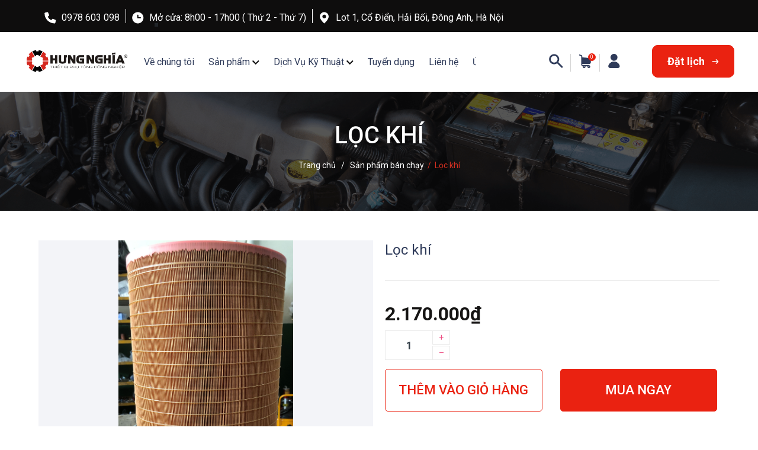

--- FILE ---
content_type: text/html; charset=utf-8
request_url: https://hungnghia.vn/loc-khi
body_size: 24927
content:
<!DOCTYPE html>
<html lang="vi">
	<head>
		<meta charset="UTF-8" />
		<meta name="theme-color" content="#ea2211" /> 
		<meta http-equiv="Content-Security-Policy" content="block-all-mixed-content">
		<meta http-equiv="Content-Security-Policy" content="upgrade-insecure-requests">
		<link rel="canonical" href="https://hungnghia.vn/loc-khi"/>
		<link rel="alternate" href="https://hungnghia.vn" hreflang="vi" />
		<meta name='revisit-after' content='2 days' />
		<link rel="preconnect" href="https://hungnghia.vn">
		<link rel="preconnect" href="//www.google-analytics.com/">
		<link rel="preconnect" href="//www.googletagmanager.com/">
		<link rel="preconnect" href="https://bizweb.dktcdn.net" crossorigin>
		<link rel="icon" href="//bizweb.dktcdn.net/100/176/940/themes/945657/assets/favicon.png?1731400759673" type="image/x-icon" /><link rel="apple-touch-icon" href="//bizweb.dktcdn.net/100/176/940/themes/945657/assets/favicon.png?1731400759673">
		<meta name="robots" content="noodp,index,follow" />
		<meta name="viewport" content="width=device-width, minimum-scale=1.0, maximum-scale=1.0, user-scalable=no">	
<meta name="description" content="Lọc khí dùng trong công nghiệp SKU: A11516974 Maker: Compair Hàng mới 100%">
		<title>Lọc khí		</title>
		<meta name="keywords" content="Lọc khí, Sản phẩm bán chạy, CÔNG TY CỔ PHẦN CÔNG NGHIỆP HƯNG NGHĨA, hungnghia.vn"/>		
		

	<meta property="og:type" content="product">
	<meta property="og:title" content="Lọc khí">
	
		<meta property="og:image" content="https://bizweb.dktcdn.net/thumb/grande/100/176/940/products/f01027.jpg?v=1618228364157">
		<meta property="og:image:secure_url" content="https://bizweb.dktcdn.net/thumb/grande/100/176/940/products/f01027.jpg?v=1618228364157">
	
	<meta property="og:price:amount" content="2.170.000">
	<meta property="og:price:currency" content="VND">

<meta property="og:description" content="Lọc khí dùng trong công nghiệp SKU: A11516974 Maker: Compair Hàng mới 100%">
<meta property="og:url" content="https://hungnghia.vn/loc-khi">
<meta property="og:site_name" content="CÔNG TY CỔ PHẦN CÔNG NGHIỆP HƯNG NGHĨA">		<link href="https://fonts.googleapis.com/css2?family=Josefin+Sans:wght@500&display=fallback" as="style" type="text/css" rel="preload stylesheet">
		<style>
			@import url('https://fonts.googleapis.com/css2?family=Roboto:wght@300;400;500;700&display=swap');
			:root {
				--main-color: #ea2211;
				--font-base: 'Roboto', sans-serif;
				--font-title: 'Josefin Sans', sans-serif;
				--hover: #d12f21;
				--text-color: #2e3a59;
				--price: #161514;
				--hover: #d12f21;
				--menu: #ff8ea6;
				--bgcopoun: #ffeef2;
				--bgbestsale: #f8f8f8;
				--bgmailchip: #ffeef2;
			}
		</style>
<link href="//bizweb.dktcdn.net/100/176/940/themes/945657/assets/plugin-css.scss.css?1731400759673" rel="stylesheet" type="text/css" media="all" />
<link rel="preload" as='style' href="//bizweb.dktcdn.net/100/176/940/themes/945657/assets/swiper-style.scss.css?1731400759673">
<link href="//bizweb.dktcdn.net/100/176/940/themes/945657/assets/swiper-style.scss.css?1731400759673" rel="stylesheet" type="text/css" media="all" />

<link rel="preload" as='style' href="//bizweb.dktcdn.net/100/176/940/themes/945657/assets/main.scss.css?1731400759673">
<link rel="preload" as='style' href="//bizweb.dktcdn.net/100/176/940/themes/945657/assets/header.scss.css?1731400759673">

<link href="//bizweb.dktcdn.net/100/176/940/themes/945657/assets/main.scss.css?1731400759673" rel="stylesheet" type="text/css" media="all" />
<link href="//bizweb.dktcdn.net/100/176/940/themes/945657/assets/header.scss.css?1731400759673" rel="stylesheet" type="text/css" media="all" />

<link rel="preload" as='style' type="text/css" href="//bizweb.dktcdn.net/100/176/940/themes/945657/assets/product_style.scss.css?1731400759673">
<link href="//bizweb.dktcdn.net/100/176/940/themes/945657/assets/product_style.scss.css?1731400759673" rel="stylesheet" type="text/css" media="all" />

<link rel="preload" as='style' type="text/css" href="//bizweb.dktcdn.net/100/176/940/themes/945657/assets/product_style.scss.css?1731400759673">
<link href="//bizweb.dktcdn.net/100/176/940/themes/945657/assets/product_style.scss.css?1731400759673" rel="stylesheet" type="text/css" media="all" />

		<script type="text/javascript">
			function addLoadEvent(e) { if (document.readyState === "complete") { e() } else { var t = window.onload; if (typeof window.onload != "function") { window.onload = e } else { window.onload = function () { if (t) { t() } e() } } } }
		</script>
		<script>
			window.theme = window.theme || {};
			var cartCount = 0;
			
			theme.settings = {
				moneyFormat: "{{amount_no_decimals_with_comma_separator}}₫",
				urlpage_yeuthich : 'san-pham-yeu-thich',
				urlColor: 'https://bizweb.dktcdn.net/100/459/160/files/bangmau.txt?v=1657188898447'
			};
		</script>
		<script>
	var Bizweb = Bizweb || {};
	Bizweb.store = 'ahungnghia.mysapo.net';
	Bizweb.id = 176940;
	Bizweb.theme = {"id":945657,"name":"Contact","role":"main"};
	Bizweb.template = 'product';
	if(!Bizweb.fbEventId)  Bizweb.fbEventId = 'xxxxxxxx-xxxx-4xxx-yxxx-xxxxxxxxxxxx'.replace(/[xy]/g, function (c) {
	var r = Math.random() * 16 | 0, v = c == 'x' ? r : (r & 0x3 | 0x8);
				return v.toString(16);
			});		
</script>
<script>
	(function () {
		function asyncLoad() {
			var urls = ["//bwstatistics.sapoapps.vn/genscript/script.js?store=ahungnghia.mysapo.net","https://google-shopping.sapoapps.vn/conversion-tracker/global-tag/6281.js?store=ahungnghia.mysapo.net","https://google-shopping.sapoapps.vn/conversion-tracker/event-tag/6281.js?store=ahungnghia.mysapo.net"];
			for (var i = 0; i < urls.length; i++) {
				var s = document.createElement('script');
				s.type = 'text/javascript';
				s.async = true;
				s.src = urls[i];
				var x = document.getElementsByTagName('script')[0];
				x.parentNode.insertBefore(s, x);
			}
		};
		window.attachEvent ? window.attachEvent('onload', asyncLoad) : window.addEventListener('load', asyncLoad, false);
	})();
</script>


<script>
	window.BizwebAnalytics = window.BizwebAnalytics || {};
	window.BizwebAnalytics.meta = window.BizwebAnalytics.meta || {};
	window.BizwebAnalytics.meta.currency = 'VND';
	window.BizwebAnalytics.tracking_url = '/s';

	var meta = {};
	
	meta.product = {"id": 21243907, "vendor": "Compair", "name": "Lọc khí",
	"type": "LỌC KHÍ", "price": 2170000 };
	
	
	for (var attr in meta) {
	window.BizwebAnalytics.meta[attr] = meta[attr];
	}
</script>

	
		<script src="/dist/js/stats.min.js?v=96f2ff2"></script>
	












<script type="application/ld+json">
        {
        "@context": "http://schema.org",
        "@type": "BreadcrumbList",
        "itemListElement": 
        [
            {
                "@type": "ListItem",
                "position": 1,
                "item": 
                {
                  "@id": "https://hungnghia.vn",
                  "name": "Trang chủ"
                }
            },
            {
                "@type": "ListItem",
                "position": 2,
                "item": 
                {
                  "@id": "https://hungnghia.vn/loc-khi",
                  "name": "Lọc khí"
                }
            }
        ]
        }
</script>
		<script>var ProductReviewsAppUtil=ProductReviewsAppUtil || {};ProductReviewsAppUtil.store={name: 'CÔNG TY CỔ PHẦN CÔNG NGHIỆP HƯNG NGHĨA'};</script>
		<link rel="preload" as="image" href="//bizweb.dktcdn.net/thumb/large/100/176/940/themes/945657/assets/slider_1.jpg?1731400759673"  media="screen and (max-width: 480px)">
		<link rel="preload" as="image" href="//bizweb.dktcdn.net/100/176/940/themes/945657/assets/slider_1.jpg?1731400759673" media="screen and (min-width: 481px)" >
	</head>
	<body>  
		<div class="opacity_menu"></div>
		<script src="//bizweb.dktcdn.net/100/176/940/themes/945657/assets/jquery-plugin.js?1731400759673" type="text/javascript"></script>
		<link rel="preload" href="//bizweb.dktcdn.net/100/176/940/themes/945657/assets/swiper-plugin.js?1731400759673" as="script">
		<script src="//bizweb.dktcdn.net/100/176/940/themes/945657/assets/swiper-plugin.js?1731400759673"></script>
<header class="header">
	<div class="top-header d-none d-lg-block">
		<div class="container">
			<ul class="info-top">
				<li>
					<svg xmlns="http://www.w3.org/2000/svg" width="21" height="20" viewBox="0 0 21 20" fill="none">
						<path d="M20.2156 15.1172L19.3074 19.0547C19.1798 19.6113 18.6906 20.0008 18.1175 20.0008C8.26245 20 0.246826 11.9844 0.246826 2.12889C0.246826 1.55624 0.63624 1.06639 1.19292 0.939439L5.13042 0.0312358C5.70386 -0.101655 6.28979 0.196001 6.52808 0.739048L8.34526 4.97733C8.55769 5.47655 8.4144 6.05819 7.99448 6.40116L5.89136 8.08983C7.2187 10.7937 9.41714 12.9922 12.1218 14.3203L13.8437 12.2187C14.1831 11.7976 14.7691 11.6519 15.2683 11.8681L19.5066 13.6849C20.0164 13.9531 20.3484 14.5469 20.2156 15.1172Z" fill="white"/>
					</svg>
					<a href="tel:0978603098" title="0978 603 098">0978 603 098</a>
				</li>
				<li>
					<svg xmlns="http://www.w3.org/2000/svg" width="21" height="20" viewBox="0 0 21 20" fill="none">
						<path fill-rule="evenodd" clip-rule="evenodd" d="M20.2468 10C20.2468 15.5228 15.7697 20 10.2468 20C4.72398 20 0.246826 15.5228 0.246826 10C0.246826 4.47715 4.72398 0 10.2468 0C15.7697 0 20.2468 4.47715 20.2468 10ZM9.13572 5.55556C9.13572 4.94444 9.63572 4.44444 10.2468 4.44444C10.8579 4.44444 11.3579 4.94444 11.3579 5.55556V8.88889H14.6913C15.3024 8.88889 15.8024 9.38889 15.8024 10C15.8024 10.6111 15.3024 11.1111 14.6913 11.1111H9.69127C9.38016 11.1111 9.13572 10.8667 9.13572 10.5556V5.55556Z" fill="white"/>
					</svg>
					<p class="time">Mở cửa: 8h00 - 17h00 ( Thứ 2 - Thứ 7)</p>
				</li>
				<li class="address">
					<svg xmlns="http://www.w3.org/2000/svg" width="21" height="20" viewBox="0 0 21 20" fill="none">
						<path fill-rule="evenodd" clip-rule="evenodd" d="M10.0246 0C5.7246 0 2.24683 3.47778 2.24683 7.77778C2.24683 13.6111 10.0246 20 10.0246 20C10.0246 20 17.8024 13.6111 17.8024 7.77778C17.8024 3.47778 14.3246 0 10.0246 0ZM10.0246 11.1111C11.8656 11.1111 13.3579 9.61873 13.3579 7.77778C13.3579 5.93683 11.8656 4.44444 10.0246 4.44444C8.18365 4.44444 6.69127 5.93683 6.69127 7.77778C6.69127 9.61873 8.18365 11.1111 10.0246 11.1111Z" fill="white"/>
					</svg>
					<p>
						Lot 1, Cổ Điển, Hải Bối, Đông Anh, Hà Nội

					</p>
				</li>
			</ul>

		</div>
	</div>

	<div class="child-header header_nav_main">
		<div class="container">
			<div class="row">
				<div class="col-lg-2 col-md-4 col-3 logo-header">

					<a href="/" class="logo">	
						<img src="//bizweb.dktcdn.net/100/176/940/themes/945657/assets/logo.png?1731400759673" alt="CÔNG TY CỔ PHẦN CÔNG NGHIỆP HƯNG NGHĨA">
					</a>

				</div>

				<div class="col-lg-6 col-md-12 menu">
<div class="navigation-head">
	<a href="#" id="prev" class="iconmenu"><i class="fa fa-angle-left"></i></a>
	<a href="#" id="next" class="iconmenu"><i class="fa fa-angle-right"></i></a>
	<nav class="nav-horizontal">
		<ul class="item_big">
			
			<li class="nav-item ">				
				<a class="a-img" href="/gioi-thieu-cong-ty" title="Về chúng tôi">
					Về chúng tôi
				</a>
			</li>
			<li class="nav-item ">
				<a class="a-img caret-down" href="/collections/all" title="Sản phẩm">
					Sản phẩm
				</a>
				<svg class="icon"> <use xmlns:xlink="http://www.w3.org/1999/xlink" xlink:href="#down"></use> </svg>
				<ul class="item_small">
					<li>
						<a class="caret-down" href="/bijur-delimon-1" title="Bijur Delimon">
							Bijur Delimon 
						</a>
						<svg class="icon"> <use xmlns:xlink="http://www.w3.org/1999/xlink" xlink:href="#down"></use> </svg>
						<ul>
							<li>
								<a href="/pumps" title="PUMPS" class="a3">PUMPS</a>
							</li>
							<li>
								<a href="/controllers" title="CONTROLLERS" class="a3">CONTROLLERS</a>
							</li>
							<li>
								<a href="/special-lubrication-products" title="SPECIAL LUBRICATION PRODUCTS" class="a3">SPECIAL LUBRICATION PRODUCTS</a>
							</li>
							<li>
								<a href="/accessories" title="ACCESSORIES" class="a3">ACCESSORIES</a>
							</li>
							<li>
								<a href="/distribution-elements-1" title="DISTRIBUTION ELEMENTS" class="a3">DISTRIBUTION ELEMENTS</a>
							</li>
						</ul>
					</li>
					<li>
						<a class="caret-down" href="/ecodora" title="Ecodora">
							Ecodora 
						</a>
						<svg class="icon"> <use xmlns:xlink="http://www.w3.org/1999/xlink" xlink:href="#down"></use> </svg>
						<ul>
							<li>
								<a href="/hose-reel-and-cable-reel" title="HOSE REEL AND CABLE REEL" class="a3">HOSE REEL AND CABLE REEL</a>
							</li>
						</ul>
					</li>
					<li>
						<a class="caret-down" href="/shako" title="Shako">
							Shako 
						</a>
						<svg class="icon"> <use xmlns:xlink="http://www.w3.org/1999/xlink" xlink:href="#down"></use> </svg>
						<ul>
							<li>
								<a href="/control-valves" title="CONTROL VALVES" class="a3">CONTROL VALVES</a>
							</li>
							<li>
								<a href="/pneumatic-air-cylinders" title="PNEUMATIC AIR CYLINDERS" class="a3">PNEUMATIC AIR CYLINDERS</a>
							</li>
							<li>
								<a href="/f-r-l-combinations" title="F.R.L Combinations" class="a3">F.R.L Combinations</a>
							</li>
							<li>
								<a href="/2-2-way-solenoid-valves" title="2/2 WAY SOLENOID VALVES" class="a3">2/2 WAY SOLENOID VALVES</a>
							</li>
							<li>
								<a href="/eco-power-saving-solenoid-valve" title="Eco Power-Saving Solenoid Valve" class="a3">Eco Power-Saving Solenoid Valve</a>
							</li>
							<li>
								<a href="/accessories-1" title="ACCESSORIES" class="a3">ACCESSORIES</a>
							</li>
							<li>
								<a href="/discontinued-products" title="Discontinued Products" class="a3">Discontinued Products</a>
							</li>
						</ul>
					</li>
					<li>
						<a class="" href="/" title="LOESCHE">
							LOESCHE 
						</a>
					</li>
					<li>
						<a class="caret-down" href="/aerzen" title="AERZEN">
							AERZEN 
						</a>
						<svg class="icon"> <use xmlns:xlink="http://www.w3.org/1999/xlink" xlink:href="#down"></use> </svg>
						<ul>
							<li>
								<a href="/turbo-blower" title="TURBO BLOWER" class="a3">TURBO BLOWER</a>
							</li>
							<li>
								<a href="/rotary-lobe-blower" title="ROTARY LOBE BLOWER" class="a3">ROTARY LOBE BLOWER</a>
							</li>
							<li>
								<a href="/root-blower" title="ROOT BLOWER" class="a3">ROOT BLOWER</a>
							</li>
						</ul>
					</li>
					<li>
						<a class="caret-down" href="/he-thong-boi-tron" title="Hệ thống bôi trơn tự động">
							Hệ thống bôi trơn tự động 
						</a>
						<svg class="icon"> <use xmlns:xlink="http://www.w3.org/1999/xlink" xlink:href="#down"></use> </svg>
						<ul>
							<li>
								<a href="/bom" title="Bijur Delimon" class="a3">Bijur Delimon</a>
							</li>
						</ul>
					</li>
					<li>
						<a class="caret-down" href="/" title="Linh kiện khí nén">
							Linh kiện khí nén 
						</a>
						<svg class="icon"> <use xmlns:xlink="http://www.w3.org/1999/xlink" xlink:href="#down"></use> </svg>
						<ul>
							<li>
								<a href="/shako" title="Shako" class="a3">Shako</a>
							</li>
							<li>
								<a href="/khop-noi-dung-trong-cong-nghiep" title="KHỚP NỐI DÙNG TRONG CÔNG NGHIỆP" class="a3">KHỚP NỐI DÙNG TRONG CÔNG NGHIỆP</a>
							</li>
						</ul>
					</li>
					<li>
						<a class="" href="/bom-cong-nghiep" title="Bơm công nghiệp">
							Bơm công nghiệp 
						</a>
					</li>
					<li>
						<a class="" href="/van-cong-nghiep" title="Van công nghiệp">
							Van công nghiệp 
						</a>
					</li>
					<li>
						<a class="" href="/ong-cong-nghiep" title="Ống công nghiệp">
							Ống công nghiệp 
						</a>
					</li>
					<li>
						<a class="" href="/" title="Vật liệu làm kín">
							Vật liệu làm kín 
						</a>
					</li>
					<li>
						<a class="" href="/" title="Bộ truyền động">
							Bộ truyền động 
						</a>
					</li>
					<li>
						<a class="" href="/" title="Khớp giãn nở">
							Khớp giãn nở 
						</a>
					</li>
					<li>
						<a class="" href="/" title="Thiết bị môi trường">
							Thiết bị môi trường 
						</a>
					</li>
				</ul>
			</li>
			<li class="nav-item ">
				<a class="a-img caret-down" href="/dich-vu" title="Dịch Vụ Kỹ Thuật">
					Dịch Vụ Kỹ Thuật
				</a>
				<svg class="icon"> <use xmlns:xlink="http://www.w3.org/1999/xlink" xlink:href="#down"></use> </svg>
				<ul class="item_small">
					<li>
						<a class="" href="/sua-chua-van-cong-nghiep" title="Sửa chữa van công nghiệp">
							Sửa chữa van công nghiệp 
						</a>
					</li>
					<li>
						<a class="" href="/sua-chua-bao-tri-may-nen-khi" title="Sửa chữa bảo trì máy nén khí">
							Sửa chữa bảo trì máy nén khí 
						</a>
					</li>
					<li>
						<a class="" href="/sua-chua-phuc-hoi-bom-xi-lanh-thuy-luc" title="Sửa chữa phục hồi bơm, xi lanh thủy lực">
							Sửa chữa phục hồi bơm, xi lanh thủy lực 
						</a>
					</li>
					<li>
						<a class="" href="/sua-chua-phuc-hoi-bom-ly-tam" title="Sửa chữa phục hồi bơm ly tâm">
							Sửa chữa phục hồi bơm ly tâm 
						</a>
					</li>
				</ul>
			</li>
			<li class="nav-item ">				
				<a class="a-img" href="/tuyen-dung" title="Tuyển dụng">
					Tuyển dụng
				</a>
			</li>
			<li class="nav-item ">				
				<a class="a-img" href="/lien-he-1" title="Liên hệ">
					Liên hệ
				</a>
			</li>
			<li class="nav-item ">
				<a class="a-img caret-down" href="/" title="Ứng dụng">
					Ứng dụng
				</a>
				<svg class="icon"> <use xmlns:xlink="http://www.w3.org/1999/xlink" xlink:href="#down"></use> </svg>
				<ul class="item_small">
					<li>
						<a class="" href="/" title="Nhiệt điện">
							Nhiệt điện 
						</a>
					</li>
					<li>
						<a class="" href="/" title="Thép">
							Thép 
						</a>
					</li>
					<li>
						<a class="" href="/" title="Xi măng">
							Xi măng 
						</a>
					</li>
					<li>
						<a class="" href="/" title="Điện tử">
							Điện tử 
						</a>
					</li>
					<li>
						<a class="" href="/" title="Các ngành khác">
							Các ngành khác 
						</a>
					</li>
				</ul>
			</li>
		</ul>
	</nav>
</div>
<script>
	$(document).ready(function() {
		var margin_left = 0;
		$('#prev').on('click', function(e) {
			e.preventDefault();
			animateMargin( 190 );
		});
		$('#next').on('click', function(e) {
			e.preventDefault();
			animateMargin( -190 );
		});
		const animateMargin = ( amount ) => {
			margin_left = Math.min(0, Math.max( getMaxMargin(), margin_left + amount ));
			$('ul.item_big').animate({
				'margin-left': margin_left
			}, 300);
		};
		const getMaxMargin = () => 
		$('ul.item_big').parent().width() - $('ul.item_big')[0].scrollWidth;





	})
	var lilength = $('.item_big >li').length;
	$(window).on('load resize', function () {
		var wDWs = $(window).width();
		console.log(wDWs);
		if(lilength > 6 && wDWs > 1200) {
			$('.iconmenu').css('display', 'inline')
		}else if (wDWs < 1200 && wDWs > 992) {
			$('.iconmenu').css('display', 'inline')
		}else {
			$('.iconmenu').css('display', 'none')
		}
	}).resize();
</script>
				</div>
				<div class="col-lg-4 col-md-8 col-9 child-cart d-lg-block">
					<div class="theme-search-smart">
						<div class="icon-search">
							<svg xmlns="http://www.w3.org/2000/svg" width="25" height="24" viewBox="0 0 25 24" fill="none">
								<path fill-rule="evenodd" clip-rule="evenodd" d="M16.3901 14.026C18.9546 10.4342 18.5248 5.35811 15.1004 2.25607C11.6909 -0.845969 6.23568 -0.742073 2.94476 2.47871C-0.612987 5.9518 -0.642635 11.6512 2.85582 15.154C5.96885 18.2709 10.8311 18.5974 14.2999 16.1188L21.7267 23.5548C22.3049 24.1336 23.2388 24.1336 23.8169 23.5548C24.395 22.9759 24.395 22.0409 23.8169 21.462L16.3901 14.026ZM13.3364 4.66052C15.6489 6.97592 15.6489 10.731 13.3364 13.0613C11.0238 15.3767 7.25854 15.3767 4.946 13.0613C2.63346 10.7459 2.63346 6.99077 4.946 4.66052C7.25854 2.34513 11.0238 2.34513 13.3364 4.66052Z" fill="#2E3A59"/>
							</svg>
							<div class="header_search theme-searchs">
								<form action="/search" class="input-group search-bar theme-header-search-form ultimate-search" role="search">
									<input type="text" aria-label="Tìm sản phẩm" name="query" value="" autocomplete="off" placeholder="Tìm kiếm sản phẩm..." class="search-auto input-group-field auto-search" required="">
									<input type="hidden" name="type" value="product">
									<span class="input-group-btn">
										<button class="btn icon-fallback-text" aria-label="Justify">
											<svg class="icon"> <use xmlns:xlink="http://www.w3.org/1999/xlink" xlink:href="#search"></use> </svg>
										</button>
									</span>
								</form>
							</div>
						</div>
					</div>
					<div class="cart-head">
						<a class="cart-head-icon" href="/cart" title="Giỏ hàng">
							<svg xmlns="http://www.w3.org/2000/svg" width="21" height="24" viewBox="0 0 21 24" fill="none">
								<path fill-rule="evenodd" clip-rule="evenodd" d="M17.6567 7.01159L5.85707 5.79533V4.07884C5.85707 3.24512 5.32741 2.48005 4.55254 2.18579L1.47266 1.01858C1.00185 0.842026 0.481998 1.07743 0.305445 1.54824C0.128891 2.01905 0.364296 2.5389 0.835105 2.71545L3.90517 3.88267C3.98364 3.9121 4.04249 4.00037 4.04249 4.07884V18.056C4.04249 19.488 5.0822 20.6749 6.47501 20.871C6.41616 21.0868 6.37692 21.3124 6.37692 21.5478C6.37692 22.9014 7.47548 24 8.82905 24C10.1826 24 11.2812 22.9014 11.2812 21.5478C11.2812 21.332 11.2518 21.1163 11.1929 20.9103H14.4493C14.3905 21.1163 14.3611 21.332 14.3611 21.5478C14.3611 22.9014 15.4596 24 16.8132 24C18.1668 24 19.2653 22.9014 19.2653 21.5478C19.2653 20.1943 18.1668 19.0957 16.774 19.0957H6.88697C6.31807 19.0957 5.84726 18.6347 5.84726 18.056V16.9574C6.21018 17.1144 6.60252 17.1928 6.99486 17.1928H17.2938C18.9318 17.1928 20.256 15.8589 20.256 14.2307V11.9257V9.90511C20.2658 8.41421 19.1378 7.16853 17.6567 7.01159ZM16.8328 20.9103C17.1859 20.9103 17.4802 21.1947 17.4802 21.5478C17.4802 21.9009 17.1957 22.1854 16.8328 22.1854C16.4699 22.1854 16.1855 21.9009 16.1855 21.5478C16.1855 21.1947 16.4797 20.9103 16.8328 20.9103ZM8.82905 20.9103C9.18216 20.9103 9.46661 21.1947 9.46661 21.5478C9.46661 21.9009 9.18216 22.1854 8.82905 22.1854C8.47595 22.1854 8.18169 21.9009 8.18169 21.5478C8.18169 21.1947 8.47595 20.9103 8.82905 20.9103Z" fill="#2E3A59"/>
							</svg>
							<span class="count_item count_item_pr">0</span>
						</a>
					</div>
					<div class="item-account">
						<div class="icon-account">
							<svg xmlns="http://www.w3.org/2000/svg" width="20" height="24" viewBox="0 0 20 24" fill="none">
								<path d="M9.83722 11.682C13.0631 11.682 15.6782 9.0669 15.6782 5.841C15.6782 2.61511 13.0631 0 9.83722 0C6.61132 0 3.99622 2.61511 3.99622 5.841C3.99622 9.0669 6.61132 11.682 9.83722 11.682Z" fill="#2E3A59"/>
								<path d="M9.85389 12.9038C5.48569 12.9038 1.77021 15.6821 0.397824 19.5816C-0.37205 21.7406 1.28485 24 3.57774 24H16.1468C18.4397 24 20.0966 21.7406 19.3267 19.5816C17.9208 15.6821 14.2221 12.9038 9.85389 12.9038Z" fill="#2E3A59"/>
							</svg>
							<div class="account">
								
								<a class="btnx" href="/account/login" title="Đăng nhập"><svg xmlns="http://www.w3.org/2000/svg" viewBox="0 0 512 512"><path d="M344.7 238.5l-144.1-136C193.7 95.97 183.4 94.17 174.6 97.95C165.8 101.8 160.1 110.4 160.1 120V192H32.02C14.33 192 0 206.3 0 224v64c0 17.68 14.33 32 32.02 32h128.1v72c0 9.578 5.707 18.25 14.51 22.05c8.803 3.781 19.03 1.984 26-4.594l144.1-136C354.3 264.4 354.3 247.6 344.7 238.5zM416 32h-64c-17.67 0-32 14.33-32 32s14.33 32 32 32h64c17.67 0 32 14.33 32 32v256c0 17.67-14.33 32-32 32h-64c-17.67 0-32 14.33-32 32s14.33 32 32 32h64c53.02 0 96-42.98 96-96V128C512 74.98 469 32 416 32z"/></svg>Đăng nhập</a>
								<span>|</span>
								<a href="/account/register" title="Đăng ký"><svg xmlns="http://www.w3.org/2000/svg" viewBox="0 0 512 512"><path d="M490.3 40.4C512.2 62.27 512.2 97.73 490.3 119.6L460.3 149.7L362.3 51.72L392.4 21.66C414.3-.2135 449.7-.2135 471.6 21.66L490.3 40.4zM172.4 241.7L339.7 74.34L437.7 172.3L270.3 339.6C264.2 345.8 256.7 350.4 248.4 353.2L159.6 382.8C150.1 385.6 141.5 383.4 135 376.1C128.6 370.5 126.4 361 129.2 352.4L158.8 263.6C161.6 255.3 166.2 247.8 172.4 241.7V241.7zM192 63.1C209.7 63.1 224 78.33 224 95.1C224 113.7 209.7 127.1 192 127.1H96C78.33 127.1 64 142.3 64 159.1V416C64 433.7 78.33 448 96 448H352C369.7 448 384 433.7 384 416V319.1C384 302.3 398.3 287.1 416 287.1C433.7 287.1 448 302.3 448 319.1V416C448 469 405 512 352 512H96C42.98 512 0 469 0 416V159.1C0 106.1 42.98 63.1 96 63.1H192z"/></svg>Đăng ký</a>
								
							</div>
						</div>
					</div>				
					<div class="history">
						<a class="text-history" href="/dat-lich" title="Đặt lịch ">Đặt lịch 
							<svg xmlns="http://www.w3.org/2000/svg" width="17" height="13" viewBox="0 0 17 13" fill="none">
								<g clip-path="url(#clip0_509_2580)">
									<path d="M1.50786 7.4949L12.6879 7.4949L9.80786 10.3849C9.41786 10.7749 9.41786 11.4049 9.80786 11.7949C10.1979 12.1849 10.8279 12.1849 11.2179 11.7949L16.1579 6.8549C16.3579 6.6549 16.3579 6.3449 16.1579 6.1449L11.2179 1.2049C10.8279 0.814902 10.1979 0.814902 9.80786 1.2049C9.41786 1.5949 9.41786 2.2249 9.80786 2.6149L12.6879 5.4949L1.50786 5.4949C0.957862 5.4949 0.507862 5.9449 0.507862 6.4949C0.517862 7.0549 0.957861 7.4949 1.50786 7.4949Z" fill="white"/>
								</g>
								<defs>
									<clipPath id="clip0_509_2580">
										<rect width="15.79" height="11.17" fill="white" transform="translate(16.3079 12.085) rotate(-180)"/>
									</clipPath>
								</defs>
							</svg>
						</a>
					</div>
					<div class="menu-bar">
						<svg xmlns="http://www.w3.org/2000/svg" width="18" height="12" viewBox="0 0 18 12" fill="none">
							<path d="M6 2V0H18V2H6Z" fill="#2E3A59"/>
							<path d="M0 7H18V5H0V7Z" fill="#2E3A59"/>
							<path d="M6 12H18V10H6V12Z" fill="#2E3A59"/>
						</svg>
					</div>
				</div>
			</div>
		</div>
	</div>
</header>		<main class="wrapperMain_content">
			


<nav class="bread-crumb lazyload" data-src="//bizweb.dktcdn.net/100/176/940/themes/945657/assets/background-brecum.png?1731400759673">
	<div class="container">
		<h3>
			Lọc khí
		</h3>
		<ul class="breadcrumb" >					
			<li class="home">
				<a  href="/" ><span >Trang chủ</span></a>						
				<span class="mr_lr">&nbsp;/&nbsp;</span>
			</li>
			<li>
				<a class="changeurl"  href="/san-pham-ban-chay"><span >Sản phẩm bán chạy</span></a>						
				<span class="mr_lr">&nbsp;/&nbsp;</span>
			</li>
			<li><strong><span>Lọc khí</span></strong><li>
		</ul>
	</div>
</nav>
<section class="product details-main" itemscope itemtype="https://schema.org/Product">	
	<meta itemprop="category" content="Sản phẩm bán chạy">
	<meta itemprop="url" content="//hungnghia.vn/loc-khi">
	<meta itemprop="name" content="Lọc khí">
	<meta itemprop="image" content="http://bizweb.dktcdn.net/thumb/grande/100/176/940/products/f01027.jpg?v=1618228364157">
	<meta itemprop="description" content="Lọc khí dùng trong công nghiệp
SKU: A11516974
Maker: Compair
Hàng mới 100%">
	<div class="d-none" itemprop="brand" itemtype="https://schema.org/Brand" itemscope>
		<meta itemprop="name" content="Compair" />
	</div>
	<meta itemprop="model" content="">
	<meta itemprop="sku" content="A11516974">
	<div class="d-none hidden" itemprop="offers" itemscope itemtype="http://schema.org/Offer">
		<div class="inventory_quantity hidden" itemscope itemtype="http://schema.org/ItemAvailability">
			<span class="a-stock" itemprop="supersededBy">
				Còn hàng
			</span>
		</div>
		<link itemprop="availability" href="http://schema.org/InStock">
		<meta itemprop="priceCurrency" content="VND">
		<meta itemprop="price" content="2170000">
		<meta itemprop="url" content="https://hungnghia.vn/loc-khi">
		<span itemprop="UnitPriceSpecification" itemscope itemtype="https://schema.org/Downpayment">
			<meta itemprop="priceType" content="2170000">
		</span>
		<meta itemprop="priceValidUntil" content="2099-01-01">
	</div>
	<div class="d-none hidden" id="https://hungnghia.vn" itemprop="seller" itemtype="http://schema.org/Organization" itemscope>
		<meta itemprop="name" content="CÔNG TY CỔ PHẦN CÔNG NGHIỆP HƯNG NGHĨA" />
		<meta itemprop="url" content="https://hungnghia.vn" />
		<meta itemprop="logo" content="http://bizweb.dktcdn.net/100/176/940/themes/945657/assets/logo.png?1731400759673" />
	</div>
	<div class="container">
		<div class="row ">
			<div class="product-detail-left product-images col-12 col-md-12 col-lg-6">
				<div class="product-image-detail">
					<div class="swiper-container gallery-top margin-bottom-10">
						<div class="swiper-wrapper" id="lightgallery">
							
							<a class="swiper-slide" data-hash="0" href="//bizweb.dktcdn.net/thumb/1024x1024/100/176/940/products/f01027.jpg?v=1618228364157"  title="Bấm vào để xem thư viện ảnh Lọc khí">
								<img src="[data-uri]" data-src="//bizweb.dktcdn.net/thumb/1024x1024/100/176/940/products/f01027.jpg?v=1618228364157" alt="Lọc kh&#237;" data-image="//bizweb.dktcdn.net/thumb/medium/100/176/940/products/f01027.jpg?v=1618228364157" class="img-responsive mx-auto d-block swiper-lazy" />
								<div class="swiper-lazy-preloader swiper-lazy-preloader-black"></div>
							</a>
							
						</div>
					</div>
					<div class="swiper-container gallery-thumbs">
						<div class="swiper-wrapper">
							
							<div class="swiper-slide" data-hash="0">
								<img src="[data-uri]" data-src="https://bizweb.dktcdn.net/100/176/940/products/f01027.jpg?v=1618228364157" alt="Lọc kh&#237;" data-image="https://bizweb.dktcdn.net/100/176/940/products/f01027.jpg?v=1618228364157" class="swiper-lazy" />
								<div class="swiper-lazy-preloader swiper-lazy-preloader-black"></div>
							</div>
							
						</div>
					</div>
					<div class="swiper-button-prev"><svg class="icon"> <use xlink:href="#previcon"></use> </svg></div>
					<div class="swiper-button-next"><svg class="icon"> <use xlink:href="#nexticon"></use> </svg></div>
					
				</div>
				<div class="product_summary mtFormatWordsTxt d-none d-lg-block">
					<h2>
						Đặc điểm nổi bật
					</h2>
					
					Đang được cập nhập
					
				</div>
			</div>
			<div class="col-12 col-md-12 col-lg-6 details-pro">
				<div class="">
					<div class="prview">
						
					</div>
					<h1 class="title-head">Lọc kh&#237;</h1>


					<div class="group-action-button">
						
						<div class="group-power">
							
<div class="inventory_quantity d-none">
	
	<span class="a-stock a2"><link itemprop="availability" href="http://schema.org/InStock" />Còn hàng</span>
	
</div>
							<div class="price-box clearfix">
								
								<div class="special-price">
									<span class="price product-price">2.170.000₫</span>
								</div> <!-- Giá -->
								
							</div>
						</div>

						<form enctype="multipart/form-data" id="add-to-cart-form" data-cart-form action="/cart/add" method="post" class="wishItem">

							<div class="form-product">
								
								<div class="box-variant clearfix  d-none ">
									
									<input type="hidden" id="one_variant" name="variantId" value="43991195" />
									
								</div>
								<div class="clearfix from-action-addcart ">
									<div class="qty-ant clearfix custom-btn-number ">
										<label class="d-none">Số lượng:</label>
										<div class="custom custom-btn-numbers clearfix input_number_product">		
											<button onclick="var result = document.getElementById('qty'); var qty = result.value; if( !isNaN(qty) & qty > 1 ) result.value--;return false;" class="btn-minus btn-cts" type="button">–</button>
											<input aria-label="Số lượng" type="text" class="qty input-text" id="qty" name="quantity" size="4" value="1" maxlength="3" onkeypress="if ( isNaN(this.value + String.fromCharCode(event.keyCode) )) return false;" onchange="if(this.value == 0)this.value=1;" />
											<button onclick="var result = document.getElementById('qty'); var qty = result.value; if( !isNaN(qty)) result.value++;return false;" class="btn-plus btn-cts" type="button">+</button>
										</div>
									</div>
									<div class="btn-mua">
																			
										<button type="submit" data-role='addtocart' class="btn btn-lg btn-gray btn-cart btn_buy add_to_cart">Thêm vào giỏ hàng</button>
										<button type="button" class="btn btn-lg btn-gray btn_buy btn-buy-now">Mua ngay</button>
										
									</div>
								</div>

							</div>
						</form>
						<div class="contact">
							<span>
								Gọi đặt mua
							</span>
							<a href="tel:0978603098" title="0978603098">
								0978603098
							</a>
							<span>
								(8h đến 17h30)
							</span>
						</div>
						<div class="endow">
						</div>
					</div>	
				</div>
			</div>
			<div class="col-12">
				<div class="product_summary mtFormatWordsTxt d-lg-none d-block">
					<h2>
						Đặc điểm nổi bật
					</h2>
					
					Đang được cập nhập
					
				</div>
				<div class="product-content">
					<div class="rte">
						<h2>
							Chi tiết sản phẩm
						</h2>
						<p>Lọc khí dùng trong công nghiệp</p>
<p>SKU: A11516974</p>
<p>Maker: Compair</p>
<p>Hàng mới 100%</p>
					</div>
				</div>
				<div class="row">
					<div class="col-12">
						<div  class="section-related-product">
							
							
							
								
							<div class="section_prd_feature">
								<div class="title_module section">
									<h2 class="">
										<a href="/san-pham-ban-chay" title="Sản phẩm liên quan">Sản phẩm liên quan</a>
									</h2>
								</div>
								
								<div class="sliderelated">
									<div class="swiper-container swiper_related">
										<div class="swiper-wrapper">
											
											
											<div class="item swiper-slide">
												<div class="item_product_main">
													
<form action="/cart/add" method="post" class="variants product-action wishItem"  data-cart-form data-id="product-actions-36133524" enctype="multipart/form-data">

	<a class="image_thumb" href="/copy-of-copy-of-electric-barrel-pump" title="ELECTRIC BARREL PUMP">
		
		<img width="199" height="199" src="[data-uri]"  data-src="https://bizweb.dktcdn.net/100/176/940/products/images-4-ba83cec0-49f6-4110-a25f-26d9cd061379-abd472ff-f847-4fc0-922e-985016c7d643.jpg?v=1718090387497"
			 alt="ELECTRIC BARREL PUMP" class="lazyload img-responsive center-block" />
	</a>
	<div class="info-product">
		<h3 class="product-name"><a href="/copy-of-copy-of-electric-barrel-pump" title="ELECTRIC BARREL PUMP">ELECTRIC BARREL PUMP</a></h3>
		<div class="price-box">
			Liên hệ
		</div>
		
	</div>
	<div class="action-cart">
		<button class="btn btn-cart btn-left  btn btn-views left-to option-choice hh" title="Liên hệ để biết thêm thông tin" type="button" onclick="window.location.href='/copy-of-copy-of-electric-barrel-pump'" >
			<br>
		</button>
	</div>
</form>
												</div>
											</div>
											
											
											
											<div class="item swiper-slide">
												<div class="item_product_main">
													
<form action="/cart/add" method="post" class="variants product-action wishItem"  data-cart-form data-id="product-actions-36133515" enctype="multipart/form-data">

	<a class="image_thumb" href="/copy-of-electric-barrel-pump" title="Copy of ELECTRIC BARREL PUMP">
		
		<img width="199" height="199" src="[data-uri]"  data-src="https://bizweb.dktcdn.net/100/176/940/products/images-4-ba83cec0-49f6-4110-a25f-26d9cd061379.jpg?v=1718090325840"
			 alt="Copy of ELECTRIC BARREL PUMP" class="lazyload img-responsive center-block" />
	</a>
	<div class="info-product">
		<h3 class="product-name"><a href="/copy-of-electric-barrel-pump" title="Copy of ELECTRIC BARREL PUMP">Copy of ELECTRIC BARREL PUMP</a></h3>
		<div class="price-box">
			Liên hệ
		</div>
		
	</div>
	<div class="action-cart">
		<button class="btn btn-cart btn-left  btn btn-views left-to option-choice hh" title="Liên hệ để biết thêm thông tin" type="button" onclick="window.location.href='/copy-of-electric-barrel-pump'" >
			<br>
		</button>
	</div>
</form>
												</div>
											</div>
											
											
											
											<div class="item swiper-slide">
												<div class="item_product_main">
													
<form action="/cart/add" method="post" class="variants product-action wishItem"  data-cart-form data-id="product-actions-36133323" enctype="multipart/form-data">

	<a class="image_thumb" href="/electric-barrel-pump" title="ELECTRIC BARREL PUMP">
		
		<img width="199" height="199" src="[data-uri]"  data-src="https://bizweb.dktcdn.net/100/176/940/products/images-4.jpg?v=1718090293410"
			 alt="ELECTRIC BARREL PUMP" class="lazyload img-responsive center-block" />
	</a>
	<div class="info-product">
		<h3 class="product-name"><a href="/electric-barrel-pump" title="ELECTRIC BARREL PUMP">ELECTRIC BARREL PUMP</a></h3>
		<div class="price-box">
			Liên hệ
		</div>
		
	</div>
	<div class="action-cart">
		<button class="btn btn-cart btn-left  btn btn-views left-to option-choice hh" title="Liên hệ để biết thêm thông tin" type="button" onclick="window.location.href='/electric-barrel-pump'" >
			<br>
		</button>
	</div>
</form>
												</div>
											</div>
											
											
											
											<div class="item swiper-slide">
												<div class="item_product_main">
													
<form action="/cart/add" method="post" class="variants product-action wishItem"  data-cart-form data-id="product-actions-36133293" enctype="multipart/form-data">

	<a class="image_thumb" href="/smdc-controller-1" title="SMDC CONTROLLER">
		
		<img width="199" height="199" src="[data-uri]"  data-src="https://bizweb.dktcdn.net/100/176/940/products/images-3-d826ba07-e6e9-4548-9b69-a2572d26db68.jpg?v=1718090089647"
			 alt="SMDC CONTROLLER" class="lazyload img-responsive center-block" />
	</a>
	<div class="info-product">
		<h3 class="product-name"><a href="/smdc-controller-1" title="SMDC CONTROLLER">SMDC CONTROLLER</a></h3>
		<div class="price-box">
			Liên hệ
		</div>
		
	</div>
	<div class="action-cart">
		<button class="btn btn-cart btn-left  btn btn-views left-to option-choice hh" title="Liên hệ để biết thêm thông tin" type="button" onclick="window.location.href='/smdc-controller-1'" >
			<br>
		</button>
	</div>
</form>
												</div>
											</div>
											
											
											
											<div class="item swiper-slide">
												<div class="item_product_main">
													
<form action="/cart/add" method="post" class="variants product-action wishItem"  data-cart-form data-id="product-actions-36133094" enctype="multipart/form-data">

	<a class="image_thumb" href="/smdc-controller" title="SMDC CONTROLLER">
		
		<img width="199" height="199" src="[data-uri]"  data-src="https://bizweb.dktcdn.net/100/176/940/products/images-3.jpg?v=1718090003613"
			 alt="SMDC CONTROLLER" class="lazyload img-responsive center-block" />
	</a>
	<div class="info-product">
		<h3 class="product-name"><a href="/smdc-controller" title="SMDC CONTROLLER">SMDC CONTROLLER</a></h3>
		<div class="price-box">
			Liên hệ
		</div>
		
	</div>
	<div class="action-cart">
		<button class="btn btn-cart btn-left  btn btn-views left-to option-choice hh" title="Liên hệ để biết thêm thông tin" type="button" onclick="window.location.href='/smdc-controller'" >
			<br>
		</button>
	</div>
</form>
												</div>
											</div>
											
											
											
											<div class="item swiper-slide">
												<div class="item_product_main">
													
<form action="/cart/add" method="post" class="variants product-action wishItem"  data-cart-form data-id="product-actions-36133064" enctype="multipart/form-data">

	<a class="image_thumb" href="/controller-smac-max-220vac-r2" title="CONTROLLER SMAC-MAX 220VAC R2">
		
		<img width="199" height="199" src="[data-uri]"  data-src="https://bizweb.dktcdn.net/100/176/940/products/images-2-6ac7f0d0-215d-470e-ac3f-6874d6db40e3.jpg?v=1718089775977"
			 alt="CONTROLLER SMAC-MAX 220VAC R2" class="lazyload img-responsive center-block" />
	</a>
	<div class="info-product">
		<h3 class="product-name"><a href="/controller-smac-max-220vac-r2" title="CONTROLLER SMAC-MAX 220VAC R2">CONTROLLER SMAC-MAX 220VAC R2</a></h3>
		<div class="price-box">
			Liên hệ
		</div>
		
	</div>
	<div class="action-cart">
		<button class="btn btn-cart btn-left  btn btn-views left-to option-choice hh" title="Liên hệ để biết thêm thông tin" type="button" onclick="window.location.href='/controller-smac-max-220vac-r2'" >
			<br>
		</button>
	</div>
</form>
												</div>
											</div>
											
											
										</div>
									</div>
									
								</div>
								
							</div>
						</div>
					</div>
				</div>
			</div>


		</div>
	</div>
</section>
<script src="//bizweb.dktcdn.net/100/176/940/themes/945657/assets/color-convert.js?1731400759673"></script>
<script>
	$('.tabs-title li').on('click', function(e) {
		$('.tabs-title li, .tab-content').removeClass('current');
		$(this).addClass('current');
		$('#'+$(this).data('tab')+'').addClass('current');

		var active = $(this);
		var left = active.position().left;
		var currScroll = $(this).parent('.tabs-title').scrollLeft();
		var contWidth = $(this).parent('.tabs-title').width() / 2;
		var activeOuterWidth = active.outerWidth() / 2;
		left = left + currScroll - contWidth + activeOuterWidth;

		$(this).parent('.tabs-title').animate({
			scrollLeft: left
		}, 'slow');
	})

	function scrollToxx() {
		if($('.tab-review-c').length > 0) {
			$('html, body').animate({ scrollTop: $('.product-tab.e-tabs').offset().top }, 'slow');
			$('.tabs-title li, .tab-content').removeClass('current');
			$('#tab-review, .tab-review-c').addClass('current');
			return false;
		}else {
			alert('Cửa hàng chưa bật sử dụng tab reviews trong tùy chỉnh giao diện');
		}
	}

	setTimeout(function(){
		var ch = $('.product_getcontent').height(),
			smore = $('.show-more');
		if(ch > 550) {
			$('.ba-text-fpt').addClass('has-height');
			smore.removeClass('d-none');
		}
	},200);

	$('.btn--view-more').on('click', function(e){
		e.preventDefault();
		var $this = $(this);
		$this.parents('.tab-content').find('.product_getcontent').toggleClass('expanded');
		$('html, body').animate({ scrollTop: $('.product_getcontent').offset().top - 110 }, 'slow');
		$(this).toggleClass('active');
		return false;
	});

	var galleryThumbs = new Swiper('.product-image-detail .gallery-thumbs', {
		spaceBetween: 10,
		slidesPerView: 5,
		freeMode: true,
		lazy: true,
		watchSlidesVisibility: true,
		watchSlidesProgress: true,
		//hashNavigation: true,
		slideToClickedSlide: true,
		navigation: {
			nextEl: '.product-image-detail .swiper-button-next',
			prevEl: '.product-image-detail .swiper-button-prev',
		},
		breakpoints: {
			300: {
				slidesPerView: 4,
				spaceBetween: 10,
			},
			500: {
				slidesPerView: 4,
				spaceBetween: 10,
			},
			640: {
				slidesPerView: 5,
				spaceBetween: 10,
			},
			768: {
				slidesPerView: 6,
				spaceBetween: 10,
			},
			1024: {
				slidesPerView: 5,
				spaceBetween: 10,
			},
		}
	});
	var galleryTop = new Swiper('.product-image-detail .gallery-top', {
		spaceBetween: 10,
		lazy: true,
		freeMode: true,
		//hashNavigation: true,
		thumbs: {
			swiper: galleryThumbs
		}
	});
	var galleryRelated = new Swiper('.swiper_related', {
		slidesPerView: 4,
		spaceBetween: 20,
		slidesPerGroup: 2,
		slideToClickedSlide: false,
		navigation: {
			nextEl: '.sliderelated .swiper-button-next',
			prevEl: '.sliderelated .swiper-button-prev',
		},
		breakpoints: {
			300: {
				slidesPerView: 2,
				slidesPerGroup: 2,
				spaceBetween: 10
			},
			640: {
				slidesPerView: 3,
				slidesPerGroup: 2,
				spaceBetween: 10
			},
			768: {
				slidesPerView: 4,
				slidesPerGroup: 2,
				spaceBetween: 10
			},
			1024: {
				slidesPerView: 4,
				slidesPerGroup: 2,
				spaceBetween: 10
			},
			1200: {
				slidesPerView: 4,
				slidesPerGroup: 2,
				spaceBetween: 20
			}
		}
	});

	var formProduct = $('.form-product');

	var ww = $(window).width();
	/*For recent product*/

	var variantsize = false;
	var alias = "loc-khi";

	var productOptionsSize = 1;
	/*end*/

	function validate(evt) {
		var theEvent = evt || window.event;
		var key = theEvent.keyCode || theEvent.which;
		key = String.fromCharCode( key );
		var regex = /[0-9]|\./;
		if( !regex.test(key) ) {
			theEvent.returnValue = false;
			if(theEvent.preventDefault) theEvent.preventDefault();
		}
	}

	var selectCallback = function(variant, selector){
		if (variant){
			var form = jQuery('#' + selector.domIdPrefix).closest('form');
			for(var i=0,length=variant.options.length; i<length; i++){
				var radioButton = form.find('.swatch[data-option-index="' + i + '"] :radio[value="' + variant.options[i] +'"]');
				if (radioButton.length) {
					radioButton.get(0).checked = true;
				}
			};
		};
		var addToCart = jQuery('.form-product .btn-cart'),
			btnNow = jQuery('.form-product .btn-buy-now'),
			form = jQuery('.form-product .from-action-addcart'),
			productPrice = jQuery('.details-pro .special-price .product-price'),
			qty = jQuery('.inventory_quantity .a-stock'),
			comparePrice = jQuery('.details-pro .old-price .product-price-old'),
			comparePriceText = jQuery('.details-pro .old-price'),
			savePrice = jQuery('.details-pro .save-price .product-price-save'),
			savePriceText = jQuery('.details-pro .save-price'),
			Sale = jQuery('.details-pro .saleright'),
			qtyBtn = jQuery('.form-product .custom-btn-number'),
			BtnSold = jQuery('.form-product .btn-mua'),
			Unit = jQuery('.donvitinh'),
			product_sku = jQuery('.variant-sku');
		if (variant && variant.sku != "" && variant.sku != null){
			product_sku.html("Mã sản phẩm: <strong>" + variant.sku + " </strong>");
		} else {
			product_sku.html('Mã sản phẩm: <strong>Cập nhật...</strong>');
		};

		if (variant && variant.weight != '0') {
			$('.dvt').show();
			var unitformart = variant.weight.unit;
			if (unitformart === 'g') {
				var unitformat = 'Gram';
			} else {
				var unitformat = 'Kg';
			}
			Unit.html(variant.weight + ""+unitformat+"");
		} else {
			$('.dvt').hide();
		}

		if (variant && variant.available) {
			if(variant.inventory_management == "bizweb"){
				if (variant.inventory_quantity != 0) {
					qty.html('<span class="a-stock">Còn hàng</span>');
				} else if (variant.inventory_quantity == ''){
					if (variant.inventory_policy == "continue"){
						qty.html('<span class="a-stock">Còn hàng</span>');
					} else {
						qty.html('<span class="a-stock a-stock-out">Hết hàng</span>');
					}
				}
			}else{
				qty.html('<span class="a-stock">Còn hàng</span>');
			};
			form.removeClass('d-none');
			btnNow.removeAttr('disabled').removeClass('d-none');
			addToCart.html('Thêm vào giỏ hàng').removeAttr('disabled');
			BtnSold.removeClass('btnsold');
			qtyBtn.removeClass('d-none');
			if(variant.price == 0){
				productPrice.html('Liên hệ');
				comparePrice.hide();
				savePrice.hide();
				comparePriceText.hide();
				savePriceText.hide();
				form.addClass('d-none');
				Sale.addClass('d-none');
			}else{
				form.removeClass('d-none');	
				productPrice.html(Bizweb.formatMoney(variant.price, "{{amount_no_decimals_with_comma_separator}}₫"));
													 addToCart.html('Thêm vào giỏ hàng');
								  if ( variant.compare_at_price > variant.price ) {
					comparePrice.html(Bizweb.formatMoney(variant.compare_at_price, "{{amount_no_decimals_with_comma_separator}}₫")).show();
														 savePrice.html(Bizweb.formatMoney(variant.compare_at_price - variant.price, "{{amount_no_decimals_with_comma_separator}}₫") + ' <span>so với thị trường</span>').show();
														 comparePriceText.show();
									  savePriceText.show();
					var pt = ((variant.compare_at_price  - variant.price))/variant.compare_at_price * 100;
					if (pt > 99){
						pt=99;
					}
					if(pt <= 1){
						pt=1;
					}
					Sale.html('-'+ Math.round(pt) +'%').removeClass('d-none');
				}else {
					comparePrice.hide();   
					savePrice.hide();
					comparePriceText.hide();
					savePriceText.hide();
					Sale.addClass('d-none');
				}       										
			};
		}else{	
			btnNow.attr('disabled', 'disabled').addClass('d-none');
			qty.html('<span class="a-stock a-stock-out">Hết hàng</span>');
			addToCart.html('Hết hàng').attr('disabled', 'disabled');
			BtnSold.addClass('btnsold');
			qtyBtn.addClass('d-none');
			if(variant){
				if(variant.price != 0){
					form.removeClass('d-none');
					productPrice.html(Bizweb.formatMoney(variant.price, "{{amount_no_decimals_with_comma_separator}}₫"));
														 if ( variant.compare_at_price > variant.price ) {
									  comparePrice.html(Bizweb.formatMoney(variant.compare_at_price, "{{amount_no_decimals_with_comma_separator}}₫")).show();
									  savePrice.html(Bizweb.formatMoney(variant.compare_at_price - variant.price, "{{amount_no_decimals_with_comma_separator}}₫") + ' <span>so với thị trường</span>').show();
									  comparePriceText.show();
					savePriceText.show();
					var pt = ((variant.compare_at_price  - variant.price))/variant.compare_at_price * 100;
					if (pt > 99){
						pt=99;
					}
					if(pt <= 1){
						pt=1;
					}
					Sale.html('-'+ Math.round(pt) +'%').removeClass('d-none');
				} else {
					comparePrice.hide();  
					savePrice.hide();
					comparePriceText.hide();
					savePriceText.hide();
					Sale.addClass('d-none');
				}     
			}else{
				productPrice.html('Liên hệ');
				comparePrice.hide();
				savePrice.hide();
				comparePriceText.hide();
				savePriceText.hide();
				form.addClass('d-none');};
		}else{
			productPrice.html('Liên hệ');
			comparePrice.hide();
			savePrice.hide();
			comparePriceText.hide();
			savePriceText.hide();
			form.addClass('d-none');
			Sale.addClass('d-none');
		};
	}
	/*begin variant image*/
	if (variant && variant.image) {  
		var originalImage = jQuery(".product-image-detail .gallery-thumbs img");
		var newImage = variant.image;
		var element = originalImage[0];
		Bizweb.Image.switchImage(newImage, element, function (newImageSizedSrc, newImage, element) {
			$('.product-image-detail .gallery-thumbs .swiper-slide').each(function(){
				var $this = $(this);
				var imgThis = $this.find('img').attr('data-image');
				if(newImageSizedSrc.split("?")[0] == imgThis.split("?")[0]){
					var pst = $this.attr('data-hash');
					galleryTop.slideTo(pst, 1000,false);
				}
			});
		});
	}
	/*end of variant image*/
	};



	jQuery(function($) {
		

		// Add label if only one product option and it isn't 'Title'. Could be 'Size'.
		

											 // Hide selectors if we only have 1 variant and its title contains 'Default'.
											 
											 $('.selector-wrapper').hide();
		 
		$('.selector-wrapper').css({
			'text-align':'left',
			'margin-bottom':'15px'
		});
	});


	jQuery('.swatch :radio').change(function() {
		var optionIndex = jQuery(this).closest('.swatch').attr('data-option-index');
		var optionValue = jQuery(this).val();
		jQuery(this)
			.closest('form')
			.find('.single-option-selector')
			.eq(optionIndex)
			.val(optionValue)
			.trigger('change');
		$(this).closest('.swatch').find('.options-title .var').html(optionValue);
	});

	$(document).on('click', '.btn-buy-now', function(){
		var _variantID = $('#product-selectors').val();
		var _Qty = parseInt($('.input_number_product #qty').text());;
		if(_variantID == null){
			_variantID = $('#one_variant').val();
		}
		jQuery.ajax({
			type: "POST",
			url: "/cart/add.js",
			data: "quantity=" + _Qty + "&VariantId=" + _variantID,
			dataType: "json",
			success: function(e) {
				window.location = '/checkout';
			},
			error: function(e, t) {
				Bizweb.onError(e, t);
			}
		});
	});

	setTimeout(function(){
		$('.swatch .swatch-element').each(function(){
			$(this).closest('.swatch').find('.options-title .var').html($(this).closest('.swatch').find('input:checked').val());
		});
	}, 500);


	
	$(document).ready(function ($){
		var getLimit = 20;
		var product = {"id":21243907,"name":"Lọc khí","alias":"loc-khi","vendor":"Compair","type":"LỌC KHÍ","content":"<p>Lọc khí dùng trong công nghiệp</p>\n<p>SKU: A11516974</p>\n<p>Maker: Compair</p>\n<p>Hàng mới 100%</p>","summary":null,"template_layout":"product","available":true,"tags":[],"price":2170000.0000,"price_min":2170000.0000,"price_max":2170000.0000,"price_varies":false,"compare_at_price":0,"compare_at_price_min":0,"compare_at_price_max":0,"compare_at_price_varies":false,"variants":[{"id":43991195,"barcode":null,"sku":"A11516974","unit":null,"title":"Default Title","options":["Default Title"],"option1":"Default Title","option2":null,"option3":null,"available":true,"taxable":false,"price":2170000.0000,"compare_at_price":null,"inventory_management":null,"inventory_policy":"deny","inventory_quantity":0,"weight_unit":"kg","weight":0,"requires_shipping":true,"image":{"src":"https://bizweb.dktcdn.net/100/176/940/products/f01027.jpg?v=1618228364157"}}],"featured_image":{"src":"https://bizweb.dktcdn.net/100/176/940/products/f01027.jpg?v=1618228364157"},"images":[{"src":"https://bizweb.dktcdn.net/100/176/940/products/f01027.jpg?v=1618228364157"}],"options":["Title"],"created_on":"2021-04-12T18:52:43","modified_on":"2021-04-12T18:52:44","published_on":"2021-04-12T18:52:42"};
		var alias_pro = 'loc-khi';
		var array_wish = [product];
		var list_viewed_pro_old = localStorage.getItem('last_viewed_products');
		var last_viewed_pro_new = "";
		if(list_viewed_pro_old == null || list_viewed_pro_old == '')
			last_viewed_pro_new = array_wish;
		else{
			var list_viewed_pro_old = JSON.parse(localStorage.last_viewed_products);
			list_viewed_pro_old.splice(20, 1);
			for (i = 0; i < list_viewed_pro_old.length; i++) {
				if ( list_viewed_pro_old[i].alias == alias_pro ) {
					list_viewed_pro_old.splice(i,1);
					break;
				}
			}
			list_viewed_pro_old.unshift(array_wish[0]);
			last_viewed_pro_new = list_viewed_pro_old;
		}
		localStorage.setItem('last_viewed_products',JSON.stringify(last_viewed_pro_new));
		var last_viewd_pro_array = JSON.parse(localStorage.last_viewed_products);
		var recentview_promises = [];
		var size_pro_review = last_viewd_pro_array.length;
		if ( size_pro_review >= 20 ) {
			size_pro_review = 20;
		} else {
			size_pro_review = last_viewd_pro_array.length;
		}
	});
	

</script>
		</main>
		



<footer class="footer">
	<div class="first-footer d-flex">
		<div class="container">
			<div class="contact">
				<div class="address">
					<div>
						<svg xmlns="http://www.w3.org/2000/svg" width="41" height="40" viewBox="0 0 41 40" fill="none">
							<path fill-rule="evenodd" clip-rule="evenodd" d="M19.8024 0C11.2024 0 4.24683 6.95556 4.24683 15.5556C4.24683 27.2222 19.8024 40 19.8024 40C19.8024 40 35.3579 27.2222 35.3579 15.5556C35.3579 6.95556 28.4024 0 19.8024 0ZM19.8024 22.2222C23.4843 22.2222 26.469 19.2375 26.469 15.5556C26.469 11.8737 23.4843 8.88889 19.8024 8.88889C16.1205 8.88889 13.1357 11.8737 13.1357 15.5556C13.1357 19.2375 16.1205 22.2222 19.8024 22.2222Z" fill="white"/>
						</svg>
					</div>

					<p>
						Lot 1, Cổ Điển, Hải Bối, Đông Anh, Hà Nội

					</p>
				</div>
				<div class="tel">
					<div>
						<svg xmlns="http://www.w3.org/2000/svg" width="37" height="36" viewBox="0 0 37 36" fill="none">
							<g clip-path="url(#clip0_67_207)">
								<path d="M36.1906 27.2109L34.5558 34.2984C34.3262 35.3003 33.4456 36.0013 32.4141 36.0013C14.675 35.9999 0.246826 21.5718 0.246826 3.83196C0.246826 2.80118 0.947771 1.91946 1.94979 1.69094L9.03729 0.0561756C10.0695 -0.183027 11.1242 0.352754 11.5531 1.33024L14.824 8.95914C15.2064 9.85774 14.9485 10.9047 14.1926 11.522L10.407 14.5616C12.7962 19.4287 16.7534 23.3859 21.6218 25.7765L24.7212 21.9937C25.3321 21.2357 26.3869 20.9734 27.2855 21.3626L34.9144 24.6329C35.832 25.1155 36.4296 26.1843 36.1906 27.2109Z" fill="white"/>
							</g>
							<defs>
								<clipPath id="clip0_67_207">
									<rect width="36" height="36" fill="white" transform="translate(0.246826)"/>
								</clipPath>
							</defs>
						</svg>
					</div>
					<div class="item_phone">
						<a class="phone" href="tel:0978603098">
							0978 603 098
						</a>

						<span class="text-phone">
							Hỗ trợ 24/7
						</span>
					</div>


				</div>
				<div class="mail">
					<div>
						<svg xmlns="http://www.w3.org/2000/svg" width="37" height="29" viewBox="0 0 37 29" fill="none">
							<g clip-path="url(#clip0_91_1254)">
								<path d="M33.0257 28.279C33.831 28.279 34.5415 28.0106 35.1257 27.4896L24.9257 17.2896C24.6889 17.4632 24.4363 17.6369 24.2152 17.7948C23.4573 18.3632 22.8257 18.7896 22.3521 19.1053C21.8784 19.4211 21.2468 19.7369 20.4573 20.0685C19.6678 20.4001 18.9257 20.558 18.2468 20.558H18.231C17.5521 20.558 16.8099 20.4001 16.0205 20.0685C15.231 19.7369 14.5994 19.4211 14.1257 19.1053C13.6521 18.7896 13.0363 18.3474 12.2626 17.7948C12.0573 17.6369 11.8205 17.4632 11.5521 17.2896L1.35205 27.4896C1.95205 28.0106 2.64679 28.279 3.45205 28.279H33.0257Z" fill="white"/>
								<path d="M2.28367 10.8631C1.50998 10.3578 0.831037 9.77359 0.246826 9.12622V24.6473L9.23104 15.6631C7.43104 14.3841 5.12577 12.8052 2.28367 10.8631Z" fill="white"/>
								<path d="M34.2415 10.8631C31.5099 12.7104 29.1731 14.3052 27.2626 15.6473L36.2468 24.6315V9.12622C35.6626 9.7578 34.9994 10.342 34.2415 10.8631Z" fill="white"/>
								<path d="M33.0258 0H3.46788C2.42577 0 1.6363 0.347368 1.08367 1.04211C0.531037 1.73684 0.246826 2.60526 0.246826 3.66316C0.246826 4.5 0.609984 5.41579 1.35209 6.41053C2.09419 7.38947 2.86788 8.16316 3.70472 8.73158C4.16262 9.04737 5.5363 10.0105 7.82577 11.5895C9.05735 12.4421 10.131 13.2 11.0626 13.8316C11.8521 14.3842 12.531 14.8579 13.0837 15.2526C13.1468 15.3 13.2416 15.3632 13.3837 15.4737C13.5258 15.5842 13.7152 15.7105 13.9363 15.8684C14.3784 16.1842 14.7258 16.4368 15.0258 16.6263C15.31 16.8158 15.6574 17.0368 16.0679 17.2737C16.4784 17.5105 16.8574 17.7 17.2205 17.8105C17.5837 17.9368 17.9152 17.9842 18.231 17.9842H18.2468H18.2626C18.5626 17.9842 18.91 17.9211 19.2731 17.8105C19.6363 17.6842 20.0152 17.5105 20.4258 17.2737C20.8363 17.0368 21.1837 16.8158 21.4679 16.6263C21.7521 16.4368 22.1152 16.1842 22.5574 15.8684C22.7784 15.7105 22.9679 15.5684 23.11 15.4737C23.2521 15.3789 23.3468 15.3 23.41 15.2526C23.8521 14.9526 24.531 14.4789 25.4468 13.8474C27.1047 12.6947 29.5679 10.9895 32.8205 8.73158C33.7995 8.05263 34.6205 7.23158 35.2679 6.26842C35.9152 5.30526 36.2468 4.29474 36.2468 3.23684C36.2468 2.35263 35.931 1.59474 35.2995 0.963158C34.6521 0.315789 33.8942 0 33.0258 0Z" fill="white"/>
							</g>
							<defs>
								<clipPath id="clip0_91_1254">
									<rect width="36" height="28.2789" fill="white" transform="translate(0.246826)"/>
								</clipPath>
							</defs>
						</svg>
					</div>
					<div class="item_mail">
						<a href="mailto:info@hungnghia.vn">info@hungnghia.vn</a>
						<a href="mailto:"></a>
					</div>
				</div>
			</div>
			<div class="row info">
				<div class="col-lg-3 col-md-6 col-12">
					<a href="/" class="logo" title="Logo">	
						<img  src="//bizweb.dktcdn.net/100/176/940/themes/945657/assets/logo_footer.png?1731400759673" alt="CÔNG TY CỔ PHẦN CÔNG NGHIỆP HƯNG NGHĨA">
					</a>
					<p class="last-h4">
						Công ty cổ phần công nghiệp Hưng Nghĩa được thành lập năm 2002,  chuyên cung cấp phụ tùng, thiết bị và dịch vụ bảo trì công nghiệp!


					</p>
					<div class="social">
						<a href="https://www.facebook.com/" class="social-button" title="Facebook" target="_blank" rel="nofollow">
							<svg xmlns="http://www.w3.org/2000/svg" width="37" height="36" viewBox="0 0 37 36" fill="none">
								<path fill-rule="evenodd" clip-rule="evenodd" d="M15.8468 18.0479V26.8319C15.8468 26.9759 15.9428 27.0719 16.0868 27.0719H19.3508C19.4948 27.0719 19.5908 26.9759 19.5908 26.8319V17.9039H21.9428C22.0388 17.9039 22.1828 17.8079 22.1828 17.7119L22.4228 15.0239C22.4228 14.8799 22.3268 14.7839 22.1828 14.7839H19.5908V12.8639C19.5908 12.4319 19.9748 12.0479 20.4068 12.0479H22.2308C22.3748 12.0479 22.4708 11.9519 22.4708 11.8079V9.11988C22.4708 8.97588 22.3748 8.87988 22.2308 8.87988H19.1588C17.3348 8.87988 15.8948 10.3679 15.8948 12.1439V14.7359H14.2628C14.1188 14.7359 14.0228 14.8319 14.0228 14.9759V17.6639C14.0228 17.8079 14.1188 17.9039 14.2628 17.9039H15.8948V18.0479H15.8468Z" fill="white"/>
								<path d="M18.2468 0C8.31083 0 0.246826 8.064 0.246826 18C0.246826 27.936 8.31083 36 18.2468 36C28.1828 36 36.2468 27.936 36.2468 18C36.1988 8.064 28.1348 0 18.2468 0ZM33.8948 18C33.8948 26.64 26.8388 33.696 18.1988 33.696C9.55882 33.696 2.50283 26.64 2.50283 18C2.50283 9.36 9.55882 2.304 18.1988 2.304C26.8868 2.304 33.8948 9.36 33.8948 18Z" fill="white"/>
							</svg>
						</a>
						<a href="https://www.youtube.com/" class="social-button" title="Youtube" target="_blank" rel="nofollow">
							<svg xmlns="http://www.w3.org/2000/svg" width="37" height="36" viewBox="0 0 37 36" fill="none">
								<path d="M27.8468 15.6005C27.8468 13.2965 25.9748 11.3765 23.6228 11.3765H12.8228C10.5188 11.3765 8.59875 13.2485 8.59875 15.6005V20.3525C8.59875 22.6565 10.4708 24.5765 12.8228 24.5765H23.6228C25.9268 24.5765 27.8468 22.7045 27.8468 20.3525V15.6005ZM21.8948 18.0965L17.0468 20.4965C16.8548 20.5925 16.1828 20.4485 16.1828 20.2565V15.3605C16.1828 15.1205 16.8548 15.0245 17.0468 15.1205L21.6548 17.6165C21.8948 17.7125 22.0868 18.0005 21.8948 18.0965Z" fill="white"/>
								<path d="M18.2468 0C8.31083 0 0.246826 8.064 0.246826 18C0.246826 27.936 8.31083 36 18.2468 36C28.1828 36 36.2468 27.936 36.2468 18C36.1988 8.064 28.1348 0 18.2468 0ZM18.2468 33.648C9.60683 33.648 2.55083 26.592 2.55083 17.952C2.55083 9.312 9.60683 2.256 18.2468 2.256C26.8868 2.256 33.9428 9.312 33.9428 17.952C33.8948 26.64 26.8868 33.648 18.2468 33.648Z" fill="white"/>
							</svg>
						</a>
						<a href="https://www.instagram.com/" class="social-button" title="Instagram" target="_blank" rel="nofollow">
							<svg xmlns="http://www.w3.org/2000/svg" width="37" height="36" viewBox="0 0 37 36" fill="none">
								<path d="M24.2468 13.0075C24.2468 13.5835 23.7668 14.0635 23.1908 14.0635C22.6148 14.0635 22.1348 13.5835 22.1348 13.0075C22.1348 12.4315 22.6148 11.9515 23.1908 11.9515C23.7668 11.9515 24.2468 12.4315 24.2468 13.0075ZM22.9028 17.8555C22.9028 20.3515 20.8868 22.3675 18.3908 22.3675C15.8948 22.3675 13.8788 20.3515 13.8788 17.8555C13.8788 15.3595 15.8948 13.3435 18.3908 13.3435C20.8388 13.3435 22.9028 15.3595 22.9028 17.8555ZM21.2708 17.8555C21.2708 16.2715 19.9748 14.9755 18.3908 14.9755C16.8068 14.9755 15.5108 16.2715 15.5108 17.8555C15.5108 19.4395 16.8068 20.7355 18.3908 20.7355C19.9748 20.7355 21.2708 19.4395 21.2708 17.8555ZM27.5108 14.2075C27.5108 11.1355 25.0628 8.6875 21.9908 8.6875H14.4548C11.3828 8.6875 8.93481 11.1355 8.93481 14.2075V21.7435C8.93481 24.8155 11.3828 27.2635 14.4548 27.2635H21.9908C25.0628 27.2635 27.5108 24.8155 27.5108 21.7435V14.2075ZM25.6868 21.6475C25.6868 23.7595 24.0068 25.4395 21.8948 25.4395H14.5508C12.4388 25.4395 10.7588 23.7595 10.7588 21.6475V14.3035C10.7588 12.1915 12.4388 10.5115 14.5508 10.5115H21.8948C24.0068 10.5115 25.6868 12.1915 25.6868 14.3035V21.6475Z" fill="white"/>
								<path d="M18.2468 0C8.31083 0 0.246826 8.064 0.246826 18C0.246826 27.936 8.31083 36 18.2468 36C28.1828 36 36.2468 27.936 36.2468 18C36.1988 8.064 28.1348 0 18.2468 0ZM18.2468 33.648C9.60683 33.648 2.55083 26.592 2.55083 17.952C2.55083 9.312 9.60683 2.256 18.2468 2.256C26.8868 2.256 33.9428 9.312 33.9428 17.952C33.8948 26.64 26.8868 33.648 18.2468 33.648Z" fill="white"/>
							</svg>
						</a>
						<a href="https://twitter.com/" class="social-button" title="Twitter" target="_blank" rel="nofollow">
							<svg xmlns="http://www.w3.org/2000/svg" width="37" height="36" viewBox="0 0 37 36" fill="none">
								<path d="M27.4148 12.2402C26.8388 12.5282 26.1668 12.6722 25.5428 12.7682C25.8308 12.7202 26.2628 12.1922 26.4548 11.9522C26.7428 11.6162 26.9348 11.2322 27.0788 10.8002C27.0788 10.7522 27.1268 10.7042 27.0788 10.7042C27.0308 10.7042 27.0308 10.7042 26.9828 10.7042C26.2628 11.0882 25.5428 11.3762 24.7748 11.5682C24.7268 11.5682 24.6788 11.5682 24.6308 11.5202C24.5828 11.4242 24.4868 11.3762 24.4388 11.3282C24.1028 11.0402 23.7668 10.8482 23.3828 10.6562C22.8548 10.4642 22.2788 10.3682 21.7508 10.3682C21.2228 10.4162 20.6468 10.5602 20.1668 10.8002C19.6868 11.0402 19.2548 11.4242 18.9188 11.8082C18.5828 12.2402 18.2948 12.7682 18.1508 13.2962C18.0068 13.8242 18.0548 14.3522 18.1028 14.8802C18.1028 14.9762 18.1028 14.9762 18.0068 14.9762C14.9348 14.5442 12.4388 13.4402 10.3748 11.0882C10.2788 10.9922 10.2308 10.9922 10.1828 11.0882C9.27081 12.4322 9.7028 14.5922 10.8548 15.6482C10.9988 15.7922 11.1428 15.9362 11.3348 16.0802C11.2868 16.0802 10.5188 16.0322 9.8468 15.6482C9.7508 15.6002 9.70281 15.6482 9.70281 15.7442C9.70281 15.8882 9.70281 16.0322 9.75081 16.1762C9.94281 17.5202 10.8548 18.8162 12.1508 19.2962C12.2948 19.3442 12.4868 19.4402 12.6308 19.4402C12.3428 19.4882 12.0548 19.5362 11.1908 19.4882C11.0948 19.4882 11.0468 19.5362 11.0948 19.6322C11.7188 21.3602 13.1108 21.8882 14.1188 22.1762C14.2628 22.1762 14.4068 22.1762 14.5508 22.2242C14.5508 22.2242 14.5508 22.2242 14.5028 22.2722C14.1668 22.8002 12.9668 23.1842 12.4388 23.3762C11.4308 23.7122 10.3268 23.9042 9.27081 23.7602C9.07881 23.7122 9.07881 23.7602 9.03081 23.7602C8.98281 23.8082 9.0308 23.8082 9.0788 23.8562C9.2708 24.0002 9.51081 24.1442 9.75081 24.2402C10.4228 24.5762 11.1428 24.8642 11.8628 25.1042C15.6548 26.1602 19.8788 25.3922 22.7588 22.5602C24.9668 20.3522 25.7828 17.2802 25.7828 14.2562C25.7828 14.1602 25.9268 14.0642 26.0228 14.0162C26.5988 13.5842 27.1268 13.0562 27.5588 12.4802C27.6548 12.3362 27.7028 12.2402 27.7028 12.1922C27.5588 12.1442 27.5108 12.1922 27.4148 12.2402Z" fill="white"/>
								<path d="M18.2468 0C8.31083 0 0.246826 8.064 0.246826 18C0.246826 27.936 8.31083 36 18.2468 36C28.1828 36 36.2468 27.936 36.2468 18C36.2468 8.112 28.1828 0 18.2468 0ZM18.2468 33.696C9.60683 33.696 2.55083 26.64 2.55083 18C2.55083 9.36 9.60683 2.304 18.2468 2.304C26.8868 2.304 33.9428 9.36 33.9428 18C33.9428 26.64 26.8868 33.696 18.2468 33.696Z" fill="white"/>
							</svg>
						</a>
					</div>
				</div>
				<div class="col-lg-6 col-md-6 col-12">
					<div class="row">
						<div class="col-lg-6 col-md-6 col-12">
							<h4 class="title-menu">
								<span>
									Dịch vụ kỹ thuật 
								</span>
							</h4>
							<ul class="list-menu">
								<li class="li_menu"><a href="/sua-chua-van-cong-nghiep" title="Sửa chữa van công nghiệp">Sửa chữa van công nghiệp</a></li>
								<li class="li_menu"><a href="/sua-chua-bao-tri-may-nen-khi" title="Sửa chữa bảo trì máy nén khí">Sửa chữa bảo trì máy nén khí</a></li>
								<li class="li_menu"><a href="/sua-chua-phuc-hoi-bom-xi-lanh-thuy-luc" title="Sửa chữa phục hồi bơm, xi lanh thủy lực">Sửa chữa phục hồi bơm, xi lanh thủy lực</a></li>
								<li class="li_menu"><a href="/sua-chua-phuc-hoi-bom-ly-tam" title="Sửa chữa phục hồi bơm ly tâm">Sửa chữa phục hồi bơm ly tâm</a></li>
							</ul>
						</div>
						<div class="col-lg-6 col-md-6 col-12">
							<h4 class="title-menu">
								<span>
									Menu <i class="fa fa-plus hidden" aria-hidden="true"></i>
								</span>
							</h4>
							<ul class="list-menu">
								<li class="li_menu"><a href="/gioi-thieu-cong-ty" title="Về chúng tôi">Về chúng tôi</a></li>
								<li class="li_menu"><a href="/collections/all" title="Sản phẩm">Sản phẩm</a></li>
								<li class="li_menu"><a href="/dich-vu" title="Dịch Vụ Kỹ Thuật">Dịch Vụ Kỹ Thuật</a></li>
								<li class="li_menu"><a href="/tuyen-dung" title="Tuyển dụng">Tuyển dụng</a></li>
								<li class="li_menu"><a href="/lien-he-1" title="Liên hệ">Liên hệ</a></li>
								<li class="li_menu"><a href="/" title="Ứng dụng">Ứng dụng</a></li>
							</ul>
						</div>
					</div>
				</div>
				<div class="col-lg-3 col-md-6 col-12">
					<h4 class="title-menu faild">
						<span>
							Thời gian làm việc 
						</span>
					</h4>
					<div class="text">
						<p class="day">
							Thứ 2 đến thứ 7 
						</p>
						<p class="time">
							8h00 - 17h00 
						</p>
					</div>
					<div class="text">
						<p class="day">
							 
						</p>
						<p class="time">
							 
						</p>
					</div>
					<div class="text">
						<p class="day">
							 
						</p>
						<p class="time">
							 
						</p>
					</div>
				</div>
			</div>
		</div>
	</div>
	<div class="copyright d-flex">
		<div class="container">
			<div class="inner">
				<div class="row tablet">
					<div id="copyright" class="col-12">
						<div class="wsp">
							Bản quyền thuộc về
							<a>CÔNG TY CỔ PHẦN CÔNG NGHIỆP HƯNG NGHĨA</a>
							<span class="dc">|</span>
							<span class="opacity1">
								Cung cấp bởi 
<a href="javascript:;" rel="noopener">Sapo</a>							</span>
						</div>
					</div>
				</div>
			</div>
			<a href="#"  class="backtop"  title="Lên đầu trang"><i class="fa fa-angle-up" aria-hidden="true"></i></a>
		</div>
	</div>
</footer><link rel="preload" href="//bizweb.dktcdn.net/100/176/940/themes/945657/assets/main.js?1731400759673" as="script">
<script src="//bizweb.dktcdn.net/100/176/940/themes/945657/assets/main.js?1731400759673" type="text/javascript"></script>





<link rel="preload" as='style' type="text/css" href="//bizweb.dktcdn.net/100/176/940/themes/945657/assets/lightgallery.css?1731400759673">
<link rel="preload" href="//bizweb.dktcdn.net/100/176/940/themes/945657/assets/lightgallery.js?1731400759673" as="script">
<link href="//bizweb.dktcdn.net/100/176/940/themes/945657/assets/lightgallery.css?1731400759673" rel="stylesheet" type="text/css" media="all" />
<script src="//bizweb.dktcdn.net/100/176/940/themes/945657/assets/lightgallery.js?1731400759673" type="text/javascript"></script>
<script>
	$(document).ready(function() {
		$("#lightgallery").lightGallery({
			thumbnail: false
		}); 
	});
</script>

<link href="//bizweb.dktcdn.net/100/176/940/themes/945657/assets/bpr-products-module.css?1731400759673" rel="stylesheet" type="text/css" media="all" />
<div class="sapo-product-reviews-module"></div>		
		
		<script type="text/javascript" src="//bizweb.dktcdn.net/assets/themes_support/api.jquery.js" ></script>
		<script src="//bizweb.dktcdn.net/100/176/940/themes/945657/assets/minicart.js?1731400759673" ></script>
		<script src="//bizweb.dktcdn.net/100/176/940/themes/945657/assets/option_selector.js?1731400759673"></script>
		<script  src="//bizweb.dktcdn.net/100/176/940/themes/945657/assets/notify.js?1731400759673" async></script>
		<link rel="preload" as='style' type="text/css" href="//bizweb.dktcdn.net/100/176/940/themes/945657/assets/notify.scss.css?1731400759673">
		<link href="//bizweb.dktcdn.net/100/176/940/themes/945657/assets/notify.scss.css?1731400759673" rel="stylesheet" type="text/css" media="all" />
		<div class="backdrop__body-backdrop___1rvky"></div>
		
<div style="visibility:hidden; position: absolute; z-index: -1; bottom: 0; left: 0;">
	<svg xmlns="http://www.w3.org/2000/svg">
		<symbol id="accounticon">
			<svg version="1.0" viewBox="0 0 256.000000 256.000000">
				<g transform="translate(0.000000,256.000000) scale(0.100000,-0.100000)" stroke="none">
					<path d="M913 2330 c-222 -40 -410 -216 -453 -427 -18 -83 -7 -244 19 -312 41 -102 115 -198 204 -262 34 -25 37 -30 21 -35 -167 -59 -266 -111 -369 -195 -145 -118 -258 -289 -305 -464 -23 -83 -39 -318 -26 -369 9 -38 48 -54 81 -32 24 16 25 20 25 124 1 189 39 330 125 463 114 177 284 300 502 365 109 32 301 43 421 24 298 -48 546 -232 667 -493 44 -96 65 -203 65 -336 0 -60 3 -117 6 -126 11 -28 53 -38 82 -19 l24 16 -5 161 c-6 186 -17 239 -82 372 -77 160 -184 280 -340 380 -73 47 -212 115 -234 115 -6 0 -22 5 -36 10 l-27 10 60 45 c114 83 192 217 213 368 23 159 -28 320 -142 442 -33 35 -82 78 -109 95 -105 67 -267 101 -387 80z m220 -127 c319 -100 417 -508 178 -737 -93 -88 -186 -126 -312 -126 -295 0 -507 289 -419 572 72 232 322 364 553 291z"/>
					<path d="M1742 2098 c-7 -7 -12 -24 -12 -40 0 -35 29 -54 97 -61 102 -11 202 -84 253 -183 21 -42 25 -62 25 -144 0 -79 -4 -103 -23 -143 -50 -99 -150 -171 -263 -187 -71 -10 -89 -22 -89 -60 0 -41 21 -52 115 -61 177 -18 336 -96 448 -220 105 -115 156 -257 157 -427 0 -99 10 -122 50 -122 50 0 60 20 60 128 0 307 -175 570 -456 687 -38 16 -70 30 -72 31 -2 1 20 24 49 50 28 27 62 65 74 84 156 251 32 579 -252 665 -58 18 -145 19 -161 3z"/>
				</g>
			</svg>
		</symbol>
		<symbol id="carticon">
			<svg xmlns="http://www.w3.org/2000/svg" xmlns:xlink="http://www.w3.org/1999/xlink" version="1.1"  x="0px" y="0px" viewBox="0 0 201.387 201.387" style="enable-background:new 0 0 201.387 201.387;" xml:space="preserve"> <g> <g> <path d="M129.413,24.885C127.389,10.699,115.041,0,100.692,0C91.464,0,82.7,4.453,77.251,11.916    c-1.113,1.522-0.78,3.657,0.742,4.77c1.517,1.109,3.657,0.78,4.768-0.744c4.171-5.707,10.873-9.115,17.93-9.115    c10.974,0,20.415,8.178,21.963,19.021c0.244,1.703,1.705,2.932,3.376,2.932c0.159,0,0.323-0.012,0.486-0.034    C128.382,28.479,129.679,26.75,129.413,24.885z"/> </g> </g> <g> <g> <path d="M178.712,63.096l-10.24-17.067c-0.616-1.029-1.727-1.657-2.927-1.657h-9.813c-1.884,0-3.413,1.529-3.413,3.413    s1.529,3.413,3.413,3.413h7.881l6.144,10.24H31.626l6.144-10.24h3.615c1.884,0,3.413-1.529,3.413-3.413s-1.529-3.413-3.413-3.413    h-5.547c-1.2,0-2.311,0.628-2.927,1.657l-10.24,17.067c-0.633,1.056-0.648,2.369-0.043,3.439s1.739,1.732,2.97,1.732h150.187    c1.231,0,2.364-0.662,2.97-1.732S179.345,64.15,178.712,63.096z"/> </g> </g> <g> <g> <path d="M161.698,31.623c-0.478-0.771-1.241-1.318-2.123-1.524l-46.531-10.883c-0.881-0.207-1.809-0.053-2.579,0.423    c-0.768,0.478-1.316,1.241-1.522,2.123l-3.509,15c-0.43,1.835,0.71,3.671,2.546,4.099c1.835,0.43,3.673-0.71,4.101-2.546    l2.732-11.675l39.883,9.329l-6.267,26.795c-0.43,1.835,0.71,3.671,2.546,4.099c0.263,0.061,0.524,0.09,0.782,0.09    c1.55,0,2.953-1.062,3.318-2.635l7.045-30.118C162.328,33.319,162.176,32.391,161.698,31.623z"/> </g> </g> <g> <g> <path d="M102.497,39.692l-3.11-26.305c-0.106-0.899-0.565-1.72-1.277-2.28c-0.712-0.56-1.611-0.816-2.514-0.71l-57.09,6.748    c-1.871,0.222-3.209,1.918-2.988,3.791l5.185,43.873c0.206,1.737,1.679,3.014,3.386,3.014c0.133,0,0.27-0.009,0.406-0.024    c1.87-0.222,3.208-1.918,2.988-3.791l-4.785-40.486l50.311-5.946l2.708,22.915c0.222,1.872,1.91,3.202,3.791,2.99    C101.379,43.261,102.717,41.564,102.497,39.692z"/> </g> </g> <g> <g> <path d="M129.492,63.556l-6.775-28.174c-0.212-0.879-0.765-1.64-1.536-2.113c-0.771-0.469-1.696-0.616-2.581-0.406L63.613,46.087    c-1.833,0.44-2.961,2.284-2.521,4.117l3.386,14.082c0.44,1.835,2.284,2.964,4.116,2.521c1.833-0.44,2.961-2.284,2.521-4.117    l-2.589-10.764l48.35-11.626l5.977,24.854c0.375,1.565,1.775,2.615,3.316,2.615c0.265,0,0.533-0.031,0.802-0.096    C128.804,67.232,129.932,65.389,129.492,63.556z"/> </g> </g> <g> <g> <path d="M179.197,64.679c-0.094-1.814-1.592-3.238-3.41-3.238H25.6c-1.818,0-3.316,1.423-3.41,3.238l-6.827,133.12    c-0.048,0.934,0.29,1.848,0.934,2.526c0.645,0.677,1.539,1.062,2.475,1.062h163.84c0.935,0,1.83-0.384,2.478-1.062    c0.643-0.678,0.981-1.591,0.934-2.526L179.197,64.679z M22.364,194.56l6.477-126.293h143.701l6.477,126.293H22.364z"/> </g> </g> <g> <g> <path d="M126.292,75.093c-5.647,0-10.24,4.593-10.24,10.24c0,5.647,4.593,10.24,10.24,10.24c5.647,0,10.24-4.593,10.24-10.24    C136.532,79.686,131.939,75.093,126.292,75.093z M126.292,88.747c-1.883,0-3.413-1.531-3.413-3.413s1.531-3.413,3.413-3.413    c1.882,0,3.413,1.531,3.413,3.413S128.174,88.747,126.292,88.747z"/> </g> </g> <g> <g> <path d="M75.092,75.093c-5.647,0-10.24,4.593-10.24,10.24c0,5.647,4.593,10.24,10.24,10.24c5.647,0,10.24-4.593,10.24-10.24    C85.332,79.686,80.739,75.093,75.092,75.093z M75.092,88.747c-1.882,0-3.413-1.531-3.413-3.413s1.531-3.413,3.413-3.413    s3.413,1.531,3.413,3.413S76.974,88.747,75.092,88.747z"/> </g> </g> <g> <g> <path d="M126.292,85.333h-0.263c-1.884,0-3.413,1.529-3.413,3.413c0,0.466,0.092,0.911,0.263,1.316v17.457    c0,12.233-9.953,22.187-22.187,22.187s-22.187-9.953-22.187-22.187V88.747c0-1.884-1.529-3.413-3.413-3.413    s-3.413,1.529-3.413,3.413v18.773c0,15.998,13.015,29.013,29.013,29.013s29.013-13.015,29.013-29.013V88.747    C129.705,86.863,128.176,85.333,126.292,85.333z"/> </g> </g> </svg>
		</symbol>
		<symbol id="wishlist">
			<svg enable-background="new 0 0 412.735 412.735" version="1.1" viewBox="0 0 412.74 412.74" xml:space="preserve" xmlns="http://www.w3.org/2000/svg"> <path d="m295.71 35.522c-34.43-0.184-67.161 14.937-89.339 41.273-22.039-26.516-54.861-41.68-89.339-41.273-64.633 0-117.03 52.395-117.03 117.03 0 110.76 193.31 218.91 201.14 223.09 3.162 2.113 7.286 2.113 10.449 0 7.837-4.18 201.14-110.76 201.14-223.09 0-64.633-52.396-117.03-117.03-117.03zm-89.339 319.22c-30.302-17.763-185.47-112.33-185.47-202.19 0-53.091 43.039-96.131 96.131-96.131 32.512-0.427 62.938 15.972 80.457 43.363 3.557 4.905 10.418 5.998 15.323 2.44 0.937-0.68 1.761-1.503 2.44-2.44 29.055-44.435 88.631-56.903 133.07-27.848 27.202 17.787 43.575 48.114 43.521 80.615 1e-3 90.907-155.17 184.95-185.47 202.19z"/> </svg>
		</symbol>
		<symbol id="wishlistactive">
			<svg enable-background="new 0 0 391.837 391.837" version="1.1" viewBox="0 0 391.84 391.84" xml:space="preserve" xmlns="http://www.w3.org/2000/svg"> <path d="m285.26 35.528c58.743 0.286 106.29 47.836 106.58 106.58 0 107.62-195.92 214.2-195.92 214.2s-195.92-108.15-195.92-214.2c0-58.862 47.717-106.58 106.58-106.58 36.032-0.281 69.718 17.842 89.339 48.065 19.755-30.076 53.354-48.152 89.338-48.065z" fill="#D7443E"/> </svg>
		</symbol>
		<symbol id="search">
			<svg enable-background="new 0 0 612.01 612.01" version="1.1" viewBox="0 0 612.01 612.01" xml:space="preserve" xmlns="http://www.w3.org/2000/svg">
				<path d="m606.21 578.71-158.01-155.49c41.378-44.956 66.802-104.41 66.802-169.84-0.02-139.95-115.3-253.39-257.51-253.39s-257.49 113.44-257.49 253.39 115.28 253.39 257.49 253.39c61.445 0 117.8-21.253 162.07-56.586l158.62 156.1c7.729 7.614 20.277 7.614 28.006 0 7.747-7.613 7.747-19.971 0.018-27.585zm-348.72-110.91c-120.33 0-217.87-95.993-217.87-214.41s97.543-214.41 217.87-214.41c120.33 0 217.87 95.993 217.87 214.41s-97.542 214.41-217.87 214.41z"></path>
			</svg>
		</symbol>
		<symbol id="categoryicon">
			<svg xmlns="http://www.w3.org/2000/svg" viewBox="0 0 448 512"><path d="M0 96C0 78.33 14.33 64 32 64H416C433.7 64 448 78.33 448 96C448 113.7 433.7 128 416 128H32C14.33 128 0 113.7 0 96zM0 256C0 238.3 14.33 224 32 224H416C433.7 224 448 238.3 448 256C448 273.7 433.7 288 416 288H32C14.33 288 0 273.7 0 256zM416 448H32C14.33 448 0 433.7 0 416C0 398.3 14.33 384 32 384H416C433.7 384 448 398.3 448 416C448 433.7 433.7 448 416 448z"/></svg>	
		</symbol>
		<symbol id="homeicon">
			<svg xmlns="http://www.w3.org/2000/svg" xmlns:xlink="http://www.w3.org/1999/xlink" version="1.1" id="iconhome" x="0px" y="0px" viewBox="0 0 512 512" style="enable-background:new 0 0 512 512;" xml:space="preserve"> <g> <g> <path d="M506.555,208.064L263.859,30.367c-4.68-3.426-11.038-3.426-15.716,0L5.445,208.064    c-5.928,4.341-7.216,12.665-2.875,18.593s12.666,7.214,18.593,2.875L256,57.588l234.837,171.943c2.368,1.735,5.12,2.57,7.848,2.57    c4.096,0,8.138-1.885,10.744-5.445C513.771,220.729,512.483,212.405,506.555,208.064z"/> </g> </g> <g> <g> <path d="M442.246,232.543c-7.346,0-13.303,5.956-13.303,13.303v211.749H322.521V342.009c0-36.68-29.842-66.52-66.52-66.52    s-66.52,29.842-66.52,66.52v115.587H83.058V245.847c0-7.347-5.957-13.303-13.303-13.303s-13.303,5.956-13.303,13.303v225.053    c0,7.347,5.957,13.303,13.303,13.303h133.029c6.996,0,12.721-5.405,13.251-12.267c0.032-0.311,0.052-0.651,0.052-1.036v-128.89    c0-22.009,17.905-39.914,39.914-39.914s39.914,17.906,39.914,39.914v128.89c0,0.383,0.02,0.717,0.052,1.024    c0.524,6.867,6.251,12.279,13.251,12.279h133.029c7.347,0,13.303-5.956,13.303-13.303V245.847    C455.549,238.499,449.593,232.543,442.246,232.543z"/> </g> </g></svg>
		</symbol>
		<symbol id="nexticon">
			<svg xmlns="http://www.w3.org/2000/svg" viewBox="0 0 320 512"><path d="M96 480c-8.188 0-16.38-3.125-22.62-9.375c-12.5-12.5-12.5-32.75 0-45.25L242.8 256L73.38 86.63c-12.5-12.5-12.5-32.75 0-45.25s32.75-12.5 45.25 0l192 192c12.5 12.5 12.5 32.75 0 45.25l-192 192C112.4 476.9 104.2 480 96 480z"/></svg>
		</symbol>
		<symbol id="previcon">
			<svg xmlns="http://www.w3.org/2000/svg" viewBox="0 0 320 512"><path d="M224 480c-8.188 0-16.38-3.125-22.62-9.375l-192-192c-12.5-12.5-12.5-32.75 0-45.25l192-192c12.5-12.5 32.75-12.5 45.25 0s12.5 32.75 0 45.25L77.25 256l169.4 169.4c12.5 12.5 12.5 32.75 0 45.25C240.4 476.9 232.2 480 224 480z"/></svg>
		</symbol>
		<symbol id="optionicon">
			<svg xmlns="http://www.w3.org/2000/svg" viewBox="0 0 64 64" enable-background="new 0 0 64 64" xml:space="preserve">
				<path d="M32,0c-17.6730843,0-32,14.3268995-32,32s14.3269148,32,32,32s32-14.3269005,32-32S49.6730995,0,32,0z M32,62   c-16.5419998,0-30-13.457901-30-30c0-16.5419998,13.4579992-30,30-30c16.542099,0,30,13.4580002,30,30   C62,48.542099,48.542099,62,32,62z"/>
				<path d="M18,27c-2.7613993,0-4.999999,2.2385998-4.999999,5S15.2386007,37,18,37s5-2.2386017,5-5S20.7614002,27,18,27z M18,35   c-1.6541996,0-3-1.3456993-3-3c0-1.6541996,1.3458004-3,3-3c1.6543007,0,3,1.3458004,3,3C21,33.6543007,19.6543007,35,18,35z"/>
				<path d="M32,27c-2.7614002,0-5,2.2385998-5,5s2.2385998,5,5,5s5-2.2386017,5-5S34.7613983,27,32,27z M32,35   c-1.6541996,0-3-1.3456993-3-3c0-1.6541996,1.3458004-3,3-3c1.6543007,0,3,1.3458004,3,3C35,33.6543007,33.6543007,35,32,35z"/>
				<path d="M46,27c-2.7614021,0-5,2.2385998-5,5s2.2385979,5,5,5c2.7613983,0,5-2.2386017,5-5S48.7613983,27,46,27z M46,35   c-1.6542015,0-3-1.3456993-3-3c0-1.6541996,1.3457985-3,3-3c1.6543007,0,3,1.3458004,3,3C49,33.6543007,47.6543007,35,46,35z"/>
			</svg>
		</symbol>
		<symbol id="addcarticon">
			<svg xmlns="http://www.w3.org/2000/svg" viewBox="0 0 576 512"><path d="M171.7 191.1H404.3L322.7 35.07C316.6 23.31 321.2 8.821 332.9 2.706C344.7-3.409 359.2 1.167 365.3 12.93L458.4 191.1H544C561.7 191.1 576 206.3 576 223.1C576 241.7 561.7 255.1 544 255.1L492.1 463.5C484.1 492 459.4 512 430 512H145.1C116.6 512 91 492 83.88 463.5L32 255.1C14.33 255.1 0 241.7 0 223.1C0 206.3 14.33 191.1 32 191.1H117.6L210.7 12.93C216.8 1.167 231.3-3.409 243.1 2.706C254.8 8.821 259.4 23.31 253.3 35.07L171.7 191.1zM191.1 303.1C191.1 295.1 184.8 287.1 175.1 287.1C167.2 287.1 159.1 295.1 159.1 303.1V399.1C159.1 408.8 167.2 415.1 175.1 415.1C184.8 415.1 191.1 408.8 191.1 399.1V303.1zM271.1 303.1V399.1C271.1 408.8 279.2 415.1 287.1 415.1C296.8 415.1 304 408.8 304 399.1V303.1C304 295.1 296.8 287.1 287.1 287.1C279.2 287.1 271.1 295.1 271.1 303.1zM416 303.1C416 295.1 408.8 287.1 400 287.1C391.2 287.1 384 295.1 384 303.1V399.1C384 408.8 391.2 415.1 400 415.1C408.8 415.1 416 408.8 416 399.1V303.1z"/></svg>
		</symbol>
		<symbol id="quickicon">
			<svg xmlns="http://www.w3.org/2000/svg" viewBox="0 0 488.4 488.4" style="enable-background:new 0 0 488.4 488.4;" xml:space="preserve">
				<path d="M0,203.25c0,112.1,91.2,203.2,203.2,203.2c51.6,0,98.8-19.4,134.7-51.2l129.5,129.5c2.4,2.4,5.5,3.6,8.7,3.6    s6.3-1.2,8.7-3.6c4.8-4.8,4.8-12.5,0-17.3l-129.6-129.5c31.8-35.9,51.2-83,51.2-134.7c0-112.1-91.2-203.2-203.2-203.2    S0,91.15,0,203.25z M381.9,203.25c0,98.5-80.2,178.7-178.7,178.7s-178.7-80.2-178.7-178.7s80.2-178.7,178.7-178.7    S381.9,104.65,381.9,203.25z"/>
			</svg>
		</symbol>
		<symbol id="plusicon">
			<svg xmlns="http://www.w3.org/2000/svg" xmlns:xlink="http://www.w3.org/1999/xlink" version="1.1" x="0px" y="0px" viewBox="0 0 52 52" style="enable-background:new 0 0 52 52;" xml:space="preserve">
				<path d="M26,0C11.664,0,0,11.663,0,26s11.664,26,26,26s26-11.663,26-26S40.336,0,26,0z M26,50C12.767,50,2,39.233,2,26   S12.767,2,26,2s24,10.767,24,24S39.233,50,26,50z"/>
				<path d="M38.5,25H27V14c0-0.553-0.448-1-1-1s-1,0.447-1,1v11H13.5c-0.552,0-1,0.447-1,1s0.448,1,1,1H25v12c0,0.553,0.448,1,1,1   s1-0.447,1-1V27h11.5c0.552,0,1-0.447,1-1S39.052,25,38.5,25z"/>
			</svg>
		</symbol>
		<symbol id="minusicon">
			<svg xmlns="http://www.w3.org/2000/svg" xmlns:xlink="http://www.w3.org/1999/xlink" version="1.1"  x="0px" y="0px" viewBox="0 0 52 52" style="enable-background:new 0 0 52 52;" xml:space="preserve">
				<path d="M26,0C11.664,0,0,11.663,0,26s11.664,26,26,26s26-11.663,26-26S40.336,0,26,0z M26,50C12.767,50,2,39.233,2,26   S12.767,2,26,2s24,10.767,24,24S39.233,50,26,50z"/>
				<path d="M39,25H13c-0.552,0-1,0.447-1,1s0.448,1,1,1h26c0.552,0,1-0.447,1-1S39.552,25,39,25z"/>
			</svg>
		</symbol>
		<symbol id="down">
			<svg xmlns="http://www.w3.org/2000/svg" width="12" height="7" viewBox="0 0 12 7">
				<path d="M0.538089 1.80125L5.48809 6.75125C5.68809 6.95125 5.99809 6.95125 6.19809 6.75125L11.1481 1.80125C11.5381 1.41125 11.5381 0.781246 11.1481 0.391246C10.7581 0.0012464 10.1281 0.00124632 9.73809 0.391246L5.84809 4.28125L1.95809 0.391245C1.56809 0.0012452 0.938089 0.00124511 0.548089 0.391245C0.148089 0.781245 0.148089 1.41125 0.538089 1.80125Z"/>
			</svg>
		</symbol>
		<symbol id="comment">
			<svg xmlns="http://www.w3.org/2000/svg" width="23" height="22" viewBox="0 0 23 22" fill="none">
				<path d="M19.8024 0H2.69127C1.34316 0 0.246826 1.09633 0.246826 2.44444V22L6.11307 17.6C6.5362 17.2827 7.05086 17.1111 7.57979 17.1111H19.8024C21.1505 17.1111 22.2468 16.0148 22.2468 14.6667V2.44444C22.2468 1.09633 21.1505 0 19.8024 0ZM19.8024 14.6667H6.76567C6.23682 14.6667 5.72222 14.8382 5.29912 15.1555L2.69127 17.1111V2.44444H19.8024V14.6667Z" fill="#ACACAC"/>
			</svg>
		</symbol>
		<symbol id="share">
			<svg xmlns="http://www.w3.org/2000/svg" width="22" height="22" viewBox="0 0 22 22" fill="none">
				<path d="M4.13735 14.3C5.14889 14.3 6.06372 13.9062 6.75734 13.277L13.7158 17.2117C13.6391 17.5142 13.5858 17.8244 13.5858 18.15C13.5858 20.273 15.331 22 17.4763 22C19.6216 22 21.3668 20.273 21.3668 18.15C21.3668 16.027 19.6216 14.3 17.4763 14.3C16.4648 14.3 15.5499 14.6938 14.8563 15.323L7.89782 11.3883C7.96785 11.1166 8.01232 10.8361 8.01787 10.5435L14.8552 6.677C15.5499 7.3062 16.4648 7.7 17.4763 7.7C19.6216 7.7 21.3668 5.973 21.3668 3.85C21.3668 1.727 19.6216 0 17.4763 0C15.331 0 13.5858 1.727 13.5858 3.85C13.5858 4.1756 13.6391 4.4858 13.7158 4.7883L7.39761 8.3622C6.70288 7.304 5.50348 6.6 4.13735 6.6C1.99201 6.6 0.246826 8.327 0.246826 10.45C0.246826 12.573 1.99201 14.3 4.13735 14.3ZM17.4763 16.5C18.3956 16.5 19.1437 17.2403 19.1437 18.15C19.1437 19.0597 18.3956 19.8 17.4763 19.8C16.557 19.8 15.8089 19.0597 15.8089 18.15C15.8089 17.2403 16.557 16.5 17.4763 16.5ZM17.4763 2.2C18.3956 2.2 19.1437 2.9403 19.1437 3.85C19.1437 4.7597 18.3956 5.5 17.4763 5.5C16.557 5.5 15.8089 4.7597 15.8089 3.85C15.8089 2.9403 16.557 2.2 17.4763 2.2ZM4.13735 8.8C5.05663 8.8 5.80472 9.5403 5.80472 10.45C5.80472 11.3597 5.05663 12.1 4.13735 12.1C3.21808 12.1 2.46998 11.3597 2.46998 10.45C2.46998 9.5403 3.21808 8.8 4.13735 8.8Z" fill="#ACACAC"/>
			</svg>
		</symbol>
	</svg>
</div>	</body>
</html>

--- FILE ---
content_type: text/css
request_url: https://bizweb.dktcdn.net/100/176/940/themes/945657/assets/main.scss.css?1731400759673
body_size: 4801
content:
img{max-width:100%}button{background:transparent;border:none}body{overflow:hidden}.alert-warning{padding:15px 10px;margin-bottom:20px}.radius-1{border-radius:1px !important;overflow:hidden}.radius-2{border-radius:2px !important;overflow:hidden}.radius-3{border-radius:3px !important;overflow:hidden}.radius-4{border-radius:4px !important;overflow:hidden}.radius-5{border-radius:5px !important;overflow:hidden}.radius-6{border-radius:6px !important;overflow:hidden}.radius-7{border-radius:7px !important;overflow:hidden}.radius-8{border-radius:8px !important;overflow:hidden}.radius-9{border-radius:9px !important;overflow:hidden}.radius-10{border-radius:10px !important;overflow:hidden}.radius-11{border-radius:11px !important;overflow:hidden}.radius-12{border-radius:12px !important;overflow:hidden}.radius-13{border-radius:13px !important;overflow:hidden}.radius-14{border-radius:14px !important;overflow:hidden}.radius-15{border-radius:15px !important;overflow:hidden}.radius-16{border-radius:16px !important;overflow:hidden}.radius-17{border-radius:17px !important;overflow:hidden}.radius-18{border-radius:18px !important;overflow:hidden}.radius-19{border-radius:19px !important;overflow:hidden}.radius-20{border-radius:20px !important;overflow:hidden}a{color:var(--text-color)}a:hover{text-decoration:none}.opacity_menu.open_opacity,.opacity_menu.current{content:" ";width:100%;height:100%;background:rgba(0,0,0,0.5);position:fixed;top:0px !important;left:0px;z-index:9999}.lazyload.loaded{background:transparent}.title-module,.title-block-page{font-family:var(--font-title);font-size:29px;font-weight:bold;color:var(--main-color);margin-bottom:15px}.title-module a,.title-block-page a{color:var(--main-color)}.title-module h1,.title-block-page h1{font-size:29px}.title-module:hover a,.title-block-page:hover a{color:var(--hover)}@media (min-width: 1200px){.container{max-width:1190px}}.page{padding-bottom:120px}.container{padding:0 20px}input{height:40px;border-radius:4px;line-height:40px;margin-bottom:10px;float:left;width:100%;float:left;padding:0 20px 0 20px;background:#fff;border-color:#ebebeb;font-size:14px;color:#9e9e9e;box-shadow:none}input::placeholder{color:#9e9e9e}input::-ms-input-placeholder{color:#9e9e9e}input:focus{border-color:#ebebeb;outline:none;background:#ebebeb;box-shadow:none;color:#9e9e9e}.button-default{height:40px;padding:0 20px;line-height:38px;border:solid 1px var(--main-color);text-align:center;font-size:14px;font-weight:bold;color:#fff;background:var(--main-color);border-radius:7px}.button-default:hover{background:#fff;color:var(--hover);cursor:pointer}@media (min-width: 1200px){.col-xl-2m{-webkit-box-flex:0;-ms-flex:0 0 20%;flex:0 0 20%;max-width:20%}}form{margin:0}.form-group{margin:0;padding:0 10px 8px;border:0}.form-group .form-control{display:block;width:100%;min-height:40px;padding:10px 15px;font-size:14px;font-family:var(--font-base);line-height:1.5;color:var(--text-color);background-color:#fff;background-image:none;margin-bottom:15px;border:1px solid #EAEBF3;box-shadow:none;border-radius:3px}.form-group .form-control::-webkit-input-placeholder{color:#cdcfdd}.form-group .form-control::-moz-placeholder{color:#cdcfdd}.form-group .form-control:-ms-input-placeholder{color:#cdcfdd}.form-group input,.form-group select{height:40px}.footer{background:#fff}.footer .contact{display:flex;position:relative;margin-top:-60px}@media (max-width: 767px){.footer .contact{display:block;margin-top:-103px}}.footer .contact .address{width:33%;background:#FB8128;padding:45px 55px;display:flex;justify-content:center;justify-items:center;align-items:center;text-align:center;position:relative}@media (max-width: 1199px){.footer .contact .address{padding:45px 20px}}@media (max-width: 991px){.footer .contact .address{padding:0px 5px;height:90px}}@media (max-width: 767px){.footer .contact .address{width:100%;justify-content:left;padding:12px 20px;height:70px;border-radius:5px 5px 0px 0px}}.footer .contact .address svg{width:40px;margin-right:10px}@media (max-width: 991px){.footer .contact .address svg{width:24px}}.footer .contact .address p{font-weight:500;font-size:16px;line-height:24px;margin:0;color:#fff;text-align:left;overflow:hidden;max-height:56px;font-family:var(--font-base)}@media (max-width: 991px){.footer .contact .address p{max-height:53px;font-size:12px;line-height:18px}}@media (max-width: 767px){.footer .contact .address p{max-height:40px;line-height:19px;font-size:14px}}.footer .contact .address:before{content:"";position:absolute;display:inline-block;width:0;height:0;border-style:solid;border-width:69px 0 68px 68px;border-color:transparent transparent transparent #FB8128;z-index:99;right:-68px}@media (max-width: 1199px){.footer .contact .address:before{border-width:69px 0 68px 45px;right:-45px}}@media (max-width: 991px){.footer .contact .address:before{border-width:45px 0 45px 30px;right:-30px}}@media (max-width: 767px){.footer .contact .address:before{content:none}}.footer .contact .tel{width:33%;background:#ED1B24;padding:45px 60px;display:flex;justify-content:center;justify-items:center;align-items:center;text-align:center;position:relative}@media (max-width: 1199px){.footer .contact .tel{padding:45px 20px}}@media (max-width: 991px){.footer .contact .tel{padding:0px 5px;height:90px}}@media (max-width: 767px){.footer .contact .tel{width:100%;justify-content:left;padding:12px 20px;height:70px}}.footer .contact .tel .item_phone{display:flex;flex-flow:column}.footer .contact .tel .item_phone span{font-weight:500;font-size:16px;line-height:24px;margin:0;color:#fff;text-align:left;overflow:hidden;max-height:56px;font-family:var(--font-base)}.footer .contact .tel svg{width:40px;margin-right:10px}@media (max-width: 991px){.footer .contact .tel svg{width:24px}}.footer .contact .tel a{font-weight:500;font-size:16px;line-height:24px;margin:0;color:#fff;text-align:left;overflow:hidden;max-height:56px;font-family:var(--font-base)}.footer .contact .tel a:hover{color:var(--text-color)}@media (max-width: 991px){.footer .contact .tel a{max-height:53px;font-size:12px;line-height:18px}}@media (max-width: 767px){.footer .contact .tel a{max-height:40px;line-height:19px;font-size:14px}}.footer .contact .tel:before{content:"";position:absolute;display:inline-block;width:0;height:0;border-style:solid;border-width:69px 0 68px 68px;border-color:transparent transparent transparent #ED1B24;z-index:99;right:-68px}@media (max-width: 1199px){.footer .contact .tel:before{border-width:69px 0 68px 45px;right:-45px}}@media (max-width: 991px){.footer .contact .tel:before{border-width:45px 0 45px 30px;right:-30px}}@media (max-width: 767px){.footer .contact .tel:before{content:none}}.footer .contact .mail{width:34%;background:#B9060D;padding:45px 60px;display:flex;justify-content:center;justify-items:center;align-items:center;text-align:center}@media (max-width: 1199px){.footer .contact .mail{padding:45px 20px}}@media (max-width: 991px){.footer .contact .mail{padding:5px 5px 5px 40px;height:90px}}@media (max-width: 767px){.footer .contact .mail{width:100%;justify-content:left;padding:12px 20px;height:70px;border-radius:0px 0px 5px 5px}}.footer .contact .mail .item_mail{display:flex;flex-flow:column}.footer .contact .mail svg{width:40px;margin-right:10px}@media (max-width: 991px){.footer .contact .mail svg{width:24px}}.footer .contact .mail a{font-weight:500;font-size:16px;line-height:24px;margin:0;color:#fff;text-align:left;overflow:hidden;max-height:56px;font-family:var(--font-base)}.footer .contact .mail a:hover{color:var(--text-color)}@media (max-width: 991px){.footer .contact .mail a{max-height:53px;font-size:12px;line-height:18px}}@media (max-width: 767px){.footer .contact .mail a{max-height:40px;line-height:19px;font-size:14px}}.footer .logo{display:block;margin-bottom:20px}.footer .info{padding-top:75px;color:#000}@media (max-width: 767px){.footer .info{padding-top:35px}}.footer .info a{color:#000;font-family:var(--font-base)}.footer .info .copyright{color:#000}.footer .info .text p{margin:0;font-weight:500;font-size:18px;line-height:40px;display:inline-block}@media (max-width: 1199px){.footer .info .text p{font-size:16px}}@media (max-width: 767px){.footer .info .text p{font-weight:400;font-size:14px;line-height:24px}}.footer .info .text .time{float:right}.footer h4{font-style:normal;font-weight:600;font-size:24px;line-height:28px;text-transform:uppercase;margin-bottom:20px;font-family:var(--font-base);color:#000}@media (max-width: 1199px){.footer h4{font-size:16px}}@media (max-width: 767px){.footer h4{margin-top:10px;position:relative;font-size:16px;line-height:19px;margin-bottom:10px}.footer h4.title-menu:not(.faild):after{content:"";position:absolute;right:0;top:10px;width:0;height:0;border-style:solid;border-width:7px 5px 0 5px;border-color:#000000 transparent transparent transparent;transition:all 0.5s}}@media (max-width: 767px){.footer .title-menu.active:after{transform:rotate(-180deg)}.footer .title-menu.active ~ ul{display:block}}.footer ul{padding:0}@media (max-width: 767px){.footer ul{margin-bottom:15px}}.footer ul li{font-weight:500;font-size:18px;line-height:40px}@media (max-width: 1199px){.footer ul li{font-size:16px}}@media (max-width: 767px){.footer ul li{font-size:14px;line-height:24px;font-weight:400}}.footer .first-footer div>span{font-weight:bold;display:inline;font-family:var(--font-base)}.footer .first-footer div p{font-weight:400;font-size:18px;line-height:21px;margin-bottom:30px;display:block;font-family:var(--font-base)}@media (max-width: 767px){.footer .first-footer div p{font-size:14px;line-height:19px;margin-bottom:15px}}.footer .last-h4{margin-top:20px}.footer a:hover{color:var(--hover)}@media (max-width: 991px){.footer .social{margin-bottom:20px}}.footer .social svg{width:36px;height:36px}@media (max-width: 767px){.footer .social svg{width:36px;height:36px}}.footer .social a{display:inline-block;margin-right:10px}.footer .social a:hover svg path{fill:var(--hover)}.footer .copyright .inner{padding-top:20px;border-top:solid 1px #ebebeb;margin-top:20px;padding-bottom:20px}@media (max-width: 767px){.footer .copyright .inner{margin-top:30px}}.footer .copyright .wsp{color:#000}@media (max-width: 767px){.footer .copyright .dc{display:none}}.footer .copyright a{color:var(--main-color)}.footer .copyright a:hover{color:var(--main-color)}.footer .download-app{margin-top:20px;margin-bottom:20px;display:flex}.footer .download-app a img{border:solid 1px #ebebeb}.footer .download-app a:first-child{padding-right:10px}.footer .payment{margin-top:20px}@media (max-width: 767px){.footer .opacity1{display:block}}.systemstore{background-attachment:scroll;background-size:auto;background-size:cover;margin:30px 0}.systemstore .inner{padding:60px 0;color:#FFFFFF;text-align:center}.systemstore .inner .bgin{display:inline-block;border:2px dashed var(--main-color);padding:20px;background:#fff;color:#333;box-shadow:0 0 1px 10px #fff;border-radius:6px;font-size:18px;text-transform:uppercase}.systemstore .inner h2{font-size:20px}.systemstore .inner div{font-size:16px;margin-bottom:0;font-weight:bold}.systemstore .inner div a{color:var(--main-color)}.systemstore .inner div a:hover{text-decoration:underline}.backtop{position:fixed;bottom:80px;right:40px;z-index:99;top:auto;width:30px;height:30px;line-height:30px;font-size:19px;font-weight:bold;text-align:center;display:inline-block;color:#fff !important;border-radius:5px;background:var(--main-color);text-decoration:none;opacity:0 !important}.backtop:hover{background:var(--hover)}.backtop.show{opacity:1 !important}.fancybox-close{background-color:transparent !important}@media (min-width: 992px) and (max-width: 1199px){#bizweb-product-reviews{width:100% !important}}@media (max-width: 480px){.bizweb-product-reviews-form{min-width:250px !important}}@media (max-width: 1199px){.h_recover{margin-bottom:30px}}.bread-crumb{padding:50px 0;background:#fff;margin-bottom:50px;display:flex;text-align:center;justify-content:center;align-items:center;justify-items:center;background:cover;background-repeat:no-repeat;background-size:cover}.bread-crumb h3{font-weight:500;font-size:40px;color:#fff;line-height:47px;margin-bottom:15px;text-transform:uppercase;display:-webkit-box;-webkit-box-orient:vertical;-webkit-line-clamp:2;overflow:hidden}@media (max-width: 767px){.bread-crumb h3{font-size:28px;line-height:35px}}@media (max-width: 991px){.bread-crumb{margin-bottom:50px}}.bizweb-product-reviews-module{margin:0 !important}.breadcrumb{font-family:var(--font-base);margin:0 0 15px;font-size:14px;border-radius:0;font-weight:400;line-height:24px;background-color:transparent;width:100%;display:block;padding:0}.breadcrumb li{display:inline}.breadcrumb li>a{color:#fff}.breadcrumb li>a>span{color:#fff}.breadcrumb li span{display:inline;color:var(--hover)}.breadcrumb li span .fa{color:var(--hover);padding:0px 5px}.breadcrumb li:first-child .mr_lr{padding:0px 3px;color:#fff}.breadcrumb li a:hover,.breadcrumb li.active,.breadcrumb li strong{color:var(--hover);font-weight:400;text-decoration:none}.breadcrumb li a:hover span,.breadcrumb li.active span,.breadcrumb li strong span{color:var(--hover)}.breadcrumb>li+li:before{display:none}.pagenav{padding-top:35px;text-align:center;justify-content:center;display:flex}.pagenav span{display:inline-block;float:left;line-height:30px;font-weight:700}.pagenav ul{padding:0;text-align:right}.pagenav ul li{display:inline-block;min-width:35px;height:35px;line-height:32px;background:#fff;border:solid 1px #ebebeb;border-radius:4px;text-align:center}@media (max-width: 767px){.pagenav ul li{min-width:25px;height:25px;line-height:22px}}.pagenav ul li.active,.pagenav ul li:hover{border-color:var(--hover);background:var(--hover)}.pagenav ul li.active a,.pagenav ul li:hover a{color:#fff}.pagenav ul li.active svg,.pagenav ul li:hover svg{fill:#fff}.pagenav ul li a{display:block}.pagenav ul li svg{width:12px;height:12px}@media (max-width: 1199px){.product-action-grid{display:none !important}}.item_product_main{position:relative;margin-bottom:20px;overflow:hidden;-webkit-transition:all 400ms ease;-moz-transition:all 400ms ease;-ms-transition:all 400ms ease;-o-transition:all 400ms ease;transition:all 400ms ease;border:1px solid #F3F3F3;padding:10px;box-shadow:0px 2px 30px rgba(0,0,0,0.01);text-align:center}.item_product_main form{margin-bottom:0}.item_product_main .image_thumb{display:flex;-webkit-box-align:center;-ms-flex-align:center;align-items:center;-ms-flex-pack:center;justify-content:center;position:relative;z-index:0;overflow:hidden;height:200px;background:#F3F4F8}.item_product_main .image_thumb img{max-width:100%;max-height:100%;width:auto !important;position:absolute;top:0;bottom:0;left:0;right:0;margin:auto;transition:all 0.5s}.item_product_main .image_thumb img.loaded:not(.large){min-height:unset;width:auto !important;height:unset !important}.item_product_main .image_thumb .frame{position:absolute;width:100%;height:100%;z-index:3}.item_product_main .label-sale{box-shadow:0 5px 5px #c1c1c1;background-color:var(--main-color);color:#ffffff;font-size:12px;border-radius:3px;position:absolute;font-family:var(--font-title);line-height:18px;width:34px;height:18px;top:6px;right:2px;text-align:center;position:absolute;z-index:99;display:none}.item_product_main .label-sale:before{content:"";position:absolute;bottom:-7px;left:8px;border-left:5px solid;border-bottom:7px solid transparent;box-shadow:-3px 2px 3px #c1c1c1;border-left-color:var(--main-color)}.item_product_main h3{text-overflow:ellipsis;overflow:hidden;text-decoration:none;font-size:18px;font-weight:400;line-height:22px;padding:15px 0 0;display:-webkit-box;-webkit-box-orient:vertical;-webkit-line-clamp:2;height:60px;overflow:hidden;margin-bottom:15px}@media (max-width: 767px){.item_product_main h3{font-size:14px;line-height:24px}}.item_product_main h3 a{color:var(--text-color);font-family:var(--font-base)}.item_product_main h3 a:hover{color:var(--hover)}.item_product_main h3:hover{color:var(--hover)}.item_product_main .price-box{color:var(--price);line-height:23px;display:block;font-size:14px;font-weight:700;margin-right:0px;margin-bottom:0;font-weight:500;font-size:16px;line-height:24px;padding-bottom:20px;font-family:var(--font-base)}@media (max-width: 767px){.item_product_main .price-box{padding-bottom:12px}}.item_product_main .price-box .compare-price{text-decoration:line-through;color:#818181;font-weight:500;font-family:var(--font-base);padding-left:10px;font-size:16px}.item_product_main .price-box .compare-price span{text-decoration:line-through;color:#818181;font-weight:500;font-family:var(--font-base);font-size:16px}@media (max-width: 767px){.item_product_main .price-box .compare-price span{font-size:14px}}@media (max-width: 991px){.item_product_main .price-box{padding-right:0}.item_product_main .price-box .compare-price{line-height:1;font-size:11px}}.item_product_main .action-cart{margin-bottom:25px}@media (max-width: 767px){.item_product_main .action-cart{margin-bottom:5px}}.item_product_main .action-cart button{background:#2E3A59;border-radius:5px;color:#fff;padding:8px 35px;height:40px;border:1px solid #2E3A59;box-shadow:none;outline:none}@media (max-width: 767px){.item_product_main .action-cart button{font-size:14px;line-height:24px;padding:4px 20px}}.item_product_main .action-cart button:hover{background:var(--main-color);border:1px solid var(--main-color)}.item_product_main .action-cart .hh{display:none}.select-swatch{width:80%}.swatch{margin-bottom:10px}.swatch .options-title{margin-bottom:10px;text-align:left;float:none;min-width:100px;font-weight:400;font-size:14px}.swatch .options-title span{font-weight:bold;color:var(--price)}.swatch input{display:none}.swatch label{float:left;min-width:35px !important;height:30px !important;margin:0;border:1px solid #f4f4f4;background-color:#fff;font-size:em(13px);text-align:center;line-height:27px;white-space:nowrap;font-weight:500;padding:0;border-radius:3px}.swatch-element label{padding:0 5px 0 5px;position:relative}.swatch-element label .img-check{display:none}.color.swatch-element label{padding:0;padding-left:0;padding-right:0px;min-width:35px !important;height:35px !important}.color.swatch-element label img:not(.crossed-out){width:32px;height:32px;border-radius:3px}.swatch input:checked+label{background:transparent;color:var(--main-color);border:1px solid var(--main-color)}.swatch input:checked+label .img-check{display:inline-block;position:absolute;bottom:0;right:0}.swatch .color input:checked+label{position:relative}.swatch .color input:checked+label:after{content:"\f00c";font-family:FontAwesome;display:none}.swatch .color .has-thumb{position:relative}.swatch .color .has-thumb .ant-swatch{max-height:32px;position:relative;top:0;left:-3px}@media (max-width: 767px){.swatch .color .has-thumb .ant-swatch{top:-2px}}.swatch .swatch-element{float:left;-webkit-transform:translateZ(0);-webkit-font-smoothing:antialiased;margin:0px 5px 5px 0;position:relative}.crossed-out{position:absolute;width:100%;height:100%;left:0;top:0}.swatch .swatch-element .crossed-out{display:none}.swatch .swatch-element.soldout .crossed-out{display:block}.swatch .swatch-element.soldout label{filter:alpha(opacity=60);-khtml-opacity:0.6;-moz-opacity:0.6;opacity:0.6}.swatch.error{background-color:#E8D2D2 !important;color:#333 !important;padding:1em;border-radius:5px}.swatch.error p{margin:0.7em 0}.swatch.error p:first-child{margin-top:0}.swatch.error p:last-child{margin-bottom:0}.swatch.error code{font-family:monospace}.content-page{min-height:400px;margin-bottom:40px}.content-page ul,.content-page ol{padding-left:20px}.grecaptcha-badge{display:none !important}.backdrop__body-backdrop___1rvky{position:fixed;opacity:0;width:100%;left:0;top:0 !important;right:0;bottom:0;background-color:#363636;z-index:999;visibility:hidden;opacity:0;transition:opacity 0.3s ease-in-out, visibility 0.3s ease-in-out}.backdrop__body-backdrop___1rvky.active{visibility:visible;opacity:0.5}.notify{max-width:300px;right:-13px !important}.notify-content .notify__title,.notify-content .notify__text{font-size:14px !important;line-height:1.3}.footer .info a svg path{fill:#000}@media (min-width: 1200px){.child-header .container{max-width:1240px}}.sticky{position:fixed !important;z-index:999;width:100%;top:0px !important;background:#fff}


--- FILE ---
content_type: text/css
request_url: https://bizweb.dktcdn.net/100/176/940/themes/945657/assets/product_style.scss.css?1731400759673
body_size: 5817
content:
.details-main{padding-bottom:110px}.sec_tab{padding:30px 0;margin-top:20px}.overflow-hidden{overflow:hidden}.title-product{color:var(--text-color);font-family:var(--font-base);line-height:36px;font-size:24px;font-weight:400;margin:0px 0px 15px;padding-right:50px}.product-image-detail{position:relative}@media (max-width: 767px){.product-image-detail{margin-bottom:15px}}.product-image-detail .gallery-top{position:relative;display:block;height:565px;margin-bottom:15px}.product-image-detail .gallery-top .swiper-slide{background:#F3F4F8}@media (max-width: 1024px){.product-image-detail .gallery-top{height:304px}}@media (max-width: 991px){.product-image-detail .gallery-top{height:330px}}@media (max-width: 767px){.product-image-detail .gallery-top{height:350px}}@media (max-width: 668px){.product-image-detail .gallery-top{height:350px}}@media (max-width: 569px){.product-image-detail .gallery-top{height:350px}}@media (max-width: 480px){.product-image-detail .gallery-top{height:415px}}@media (max-width: 376px){.product-image-detail .gallery-top{height:350px}}@media (max-width: 321px){.product-image-detail .gallery-top{height:280px}}.product-image-detail .gallery-top img{width:auto !important;max-height:100%;position:absolute;top:0;bottom:0;left:0;right:0;margin:auto}.product-image-detail .gallery-top .frame{position:absolute;width:100%;height:100%;z-index:3}@media (max-width: 991px){.product-image-detail .gallery-thumbs{margin-bottom:20px}}.product-image-detail .gallery-thumbs .swiper-slide{position:relative;display:block;border:1px solid #eee;background:#F3F4F8;height:105px;padding:3px}@media (max-width: 1024px){.product-image-detail .gallery-thumbs .swiper-slide{height:60px}}@media (max-width: 991px){.product-image-detail .gallery-thumbs .swiper-slide{height:80px}}@media (max-width: 767px){.product-image-detail .gallery-thumbs .swiper-slide{height:128px}}@media (max-width: 668px){.product-image-detail .gallery-thumbs .swiper-slide{height:128px}}@media (max-width: 569px){.product-image-detail .gallery-thumbs .swiper-slide{height:173px}}@media (max-width: 480px){.product-image-detail .gallery-thumbs .swiper-slide{height:80px}}@media (max-width: 376px){.product-image-detail .gallery-thumbs .swiper-slide{height:80px}}@media (max-width: 321px){.product-image-detail .gallery-thumbs .swiper-slide{height:65px}}.product-image-detail .gallery-thumbs .swiper-slide img{width:auto !important;max-height:100%;position:absolute;top:0;bottom:0;left:0;right:0;margin:auto}.product-image-detail .gallery-thumbs .swiper-slide.swiper-slide-thumb-active{border-color:var(--main-color)}.product-image-detail .swiper-button-next,.product-image-detail .swiper-button-prev{z-index:1;top:40%;width:25px;height:40px;box-shadow:0 1px 12px 0 rgba(0,0,0,0.12);background-blend-mode:difference;background-size:12px;border-radius:5px;font-size:0;background:#fff;background-image:none}.product-image-detail .swiper-button-next svg,.product-image-detail .swiper-button-prev svg{width:20px;height:15px}.product-image-detail .swiper-button-next:after,.product-image-detail .swiper-button-prev:after{content:none}.product-image-detail .swiper-button-next.swiper-button-disabled,.product-image-detail .swiper-button-prev.swiper-button-disabled{opacity:0}@media (max-width: 767px){.product-image-detail .swiper-button-next,.product-image-detail .swiper-button-prev{background-size:11px;bottom:40%}}.product-image-detail .swiper-button-next{right:0;visibility:visible;opacity:1;-webkit-transform:translateY(0px);transform:translateY(0px)}.product-image-detail .swiper-button-next:hover{opacity:.7}@media (max-width: 767px){.product-image-detail .swiper-button-next{right:0}}.product-image-detail .swiper-button-prev{left:0;visibility:visible;opacity:1;-webkit-transform:translateY(0);transform:translateY(0)}.product-image-detail .swiper-button-prev:hover{opacity:.7}@media (max-width: 767px){.product-image-detail .swiper-button-prev{left:0;right:10px}}.product-image-detail .swiper-button-next,.product-image-detail .swiper-button-prev{z-index:1;bottom:5%;top:auto;width:25px;height:40px;box-shadow:0 1px 12px 0 rgba(0,0,0,0.12);background-blend-mode:difference;background-size:12px;border-radius:5px}@media (max-width: 1199px){.product-image-detail .swiper-button-next,.product-image-detail .swiper-button-prev{bottom:3%}}@media (max-width: 767px){.product-image-detail .swiper-button-next,.product-image-detail .swiper-button-prev{width:20px;height:20px;background-size:11px;bottom:40%;display:none}}@media (max-width: 991px){.product-image-detail .swiper-button-next,.product-image-detail .swiper-button-prev{bottom:5%}}.product-image-detail .swiper-button-next{right:0;visibility:visible;opacity:1;-webkit-transform:translateY(0px);transform:translateY(0px)}.product-image-detail .swiper-button-next.swiper-button-disabled{opacity:0}@media (max-width: 767px){.product-image-detail .swiper-button-next{right:0}}.product-image-detail .swiper-button-prev{left:0;visibility:visible;opacity:1;-webkit-transform:translateY(0);transform:translateY(0)}.product-image-detail .swiper-button-prev.swiper-button-disabled{opacity:0}@media (max-width: 767px){.product-image-detail .swiper-button-prev{left:0}}.product_summary{margin-top:50px}.product_summary h2{font-weight:600;font-size:20px;line-height:32px;position:relative;margin-bottom:15px;padding-bottom:15px}.product_summary h2:before{content:'';position:absolute;width:200px;height:2px;bottom:0;left:0;border-radius:4px;background:var(--main-color);display:block}.product_summary ul{padding-left:20px;list-style:disc}.product_summary p{margin-top:15px;display:inline-block;font-weight:400;font-size:18px;line-height:28px}.product-content{margin:60px 0px}@media (max-width: 991px){.product-content{margin:10px 0px}}.product-content h2{font-weight:600;font-size:20px;line-height:32px;position:relative;margin-bottom:15px;padding-bottom:15px}.product-content h2:before{content:'';position:absolute;width:560px;height:2px;bottom:0;left:0;border-radius:4px;background:var(--main-color);display:block}@media (max-width: 767px){.product-content h2:before{width:100%}}.product-content ul{list-style:disc}.product-content p{margin-top:15px;display:inline-block;font-weight:400;font-size:18px;line-height:28px}.flex-vd{display:block;margin-bottom:15px;margin-top:10px;font-size:14px}@media (max-width: 375px){.flex-vd{flex-flow:column}}.flex-vd .vendor{display:inline-block;line-height:1.3;margin-right:25px;font-weight:bold;float:left}@media (min-width: 992px) and (max-width: 1199px){.flex-vd .vendor{margin-right:5px}}.flex-vd .vendor span{font-weight:400;margin-right:5px}.flex-vd .skuuu{line-height:1.3}.service{border-radius:5px;border:solid 1px var(--main-color)}.service h2{font-size:20px;background:var(--main-color);color:#fff;padding:10px}.service .benefit-item{display:flex;margin-bottom:15px;padding:0 10px 10px;border-bottom:solid 1px #ebebeb}.service .benefit-item:last-child{border:none;padding-bottom:0}.service .itemsv{display:flex;border:0;border:dashed 1px transparent;text-align:center;align-items:center;background:#fff;transition:all 0.5s;padding:5px 0}.service .itemsv:hover{border-color:var(--main-color)}.service .itemsv:hover img{transform:scale(0.8)}.service .image{width:40px}.service .image img{transition:all 0.5s}.service .contentsv{width:calc(100% - 40px);padding-left:10px;text-align:left}.service h4{font-size:14px;font-weight:bold;display:block;color:var(--text-color);margin:0 0 0px}.service p{margin:0;padding:0;font-size:14px;color:#838383}.kmhot{margin-bottom:20px;margin-top:25px;background:white;border-radius:5px;border:1px solid var(--main-color);font-size:15px;text-align:center}.kmhot .tieu-de{background-image:url(//bizweb.dktcdn.net/100/176/940/themes/945657/assets/background-endow.png?1731400687772);background-repeat:no-repeat;background-position:top;background-size:cover;padding:2px 20px;margin-top:-14px;color:#ffffff;max-width:450px;border-radius:99px;text-align:center;justify-content:center;display:flex;align-items:center;justify-items:center;margin:0 auto;font-size:16px;line-height:28px;text-transform:uppercase;margin-top:-4px}@media (max-width: 767px){.kmhot .tieu-de{background-size:contain;font-size:10px;line-height:16px}}.kmhot svg{width:15px;height:15px;fill:#fff}.kmhot .content-km{padding-top:20px;text-align:left;padding-bottom:20px;padding-left:20px}.kmhot .content-km p{margin:0;padding:0 0 5px;line-height:1.2}.kmhot .content-km ul{list-style:none}.kmhot .content-km ul li{list-style:none}.kmhot ul{padding:0;margin:0}.kmhot ul li{padding-left:17px;position:relative;margin-bottom:7px;line-height:1.2}.kmhot ul li:before{content:"";width:8px;height:8px;background:#39b54a;border-radius:100%;-webkit-border-radius:100%;position:absolute;top:5px;left:0px}.details-pro{z-index:2}.details-pro h1{color:var(--text-color);padding-bottom:35px;font-weight:400;font-size:24px;line-height:32px;border-bottom:solid 1px #ebebeb;margin:0}.details-pro .sapo-product-reviews-badge .sapo-product-reviews-star i{font-size:14px}.details-pro form{margin-bottom:10px}.details-pro .contact{font-weight:400;font-size:16px;line-height:32px;margin-bottom:50px}@media (max-width: 991px){.details-pro .contact{margin-bottom:10px}}.details-pro .contact a{color:#0CA1F4}.details-pro .contact a:hover{color:var(--hover)}.details-pro .price-box{margin-top:40px}.details-pro .price-box .special-price{color:var(--price);display:block;font-weight:700;font-size:32px;line-height:32px;margin-bottom:12px}.details-pro .price-box .saleright{font-weight:400;font-size:14px;line-height:32px;color:#fff;background:#E41A23;border-radius:5px;padding:2px 5px}.details-pro .price-box .old-price{margin-left:10px;color:var(--text-color)}@media (max-width: 767px){.details-pro .price-box .old-price{margin-left:0;color:var(--text-color);display:inline-block}}.details-pro .price-box .old-price .product-price-old{font-weight:400;font-size:14px;line-height:32px;color:#828282;text-decoration:line-through}.details-pro .price-box .save-price{display:block;color:var(--text-color)}.details-pro .price-box .save-price .product-price-save{font-weight:bold;color:var(--price)}.details-pro .price-box .save-price .product-price-save span{font-weight:normal;color:var(--text-color)}.details-pro .form-product{margin-top:10px}.details-pro .form-product #add-to-cart-form{margin-bottom:10px}.details-pro .form-product .custom-btn-number{width:110px;height:50px;margin-right:15px}@media (max-width: 767px){.details-pro .form-product .custom-btn-number{margin-bottom:15px}}.details-pro .form-product .custom-btn-number .custom-btn-numbers{position:relative}.details-pro .form-product .custom-btn-number .custom-btn-numbers button{width:30px;height:24px;border:thin solid #ebebeb;background-color:#fff;font-size:14px;color:#ee4f83;padding:0;font-weight:400;float:left;border-radius:0;line-height:22px;position:absolute;z-index:1;right:0;top:0}.details-pro .form-product .custom-btn-number .custom-btn-numbers button.btn-minus{bottom:0;top:auto}.details-pro .form-product .custom-btn-number .custom-btn-numbers button:hover,.details-pro .form-product .custom-btn-number .custom-btn-numbers button:focus{border-color:var(--main-color);color:#fff;background-color:var(--main-color);box-shadow:none;outline:none}.details-pro .form-product .custom-btn-number .custom-btn-numbers input{float:left;width:80px;height:50px;border:solid thin #ebebeb;border-right:none;border-radius:0;color:#333f48;padding:0;text-align:center;font-size:18px;font-weight:600;min-height:unset;margin:0}.details-pro .btn-mua{margin-top:15px;margin-bottom:10px;display:flex}@media (max-width: 424px){.details-pro .btn-mua{display:block}}.details-pro .btn-mua .btn-soldout{background:var(--main-color);border-color:var(--main-color);color:#fff}.details-pro .btn-mua button{background:#fff;border:solid 1px var(--main-color);color:var(--main-color);height:72px;width:47%;font-weight:500;font-size:22px;line-height:32px;text-transform:uppercase;border-radius:5px}@media (max-width: 1199px){.details-pro .btn-mua button{font-size:16px}}.details-pro .btn-mua button.btn-buy-now{box-shadow:none;outline:none;background-color:var(--main-color);border-color:var(--main-color);color:#fff;text-align:center !important;display:inline-block;height:72px;width:47%;margin-left:30px;font-weight:500;font-size:22px;line-height:32px;text-transform:uppercase;border-radius:5px}@media (max-width: 1199px){.details-pro .btn-mua button.btn-buy-now{font-size:16px}}@media (max-width: 424px){.details-pro .btn-mua button.btn-buy-now{width:100%;margin-left:0;margin-top:15px}}.details-pro .btn-mua button.btn-buy-now em{display:block;font-size:14px;line-height:38px;font-weight:400;margin-top:-20px;width:100%}.details-pro .btn-mua button.btn-buy-now:hover{box-shadow:none;outline:none;background-color:#fff;border-color:var(--main-color);color:var(--main-color)}.details-pro .btn-mua button:disabled{padding:0 20px;cursor:default}.details-pro .btn-mua button:disabled:hover{background:var(--main-color);border-color:var(--main-color);color:#fff}@media (min-width: 768px){.details-pro .btn-mua button:hover,.details-pro .btn-mua button:focus{box-shadow:none;outline:none;background-color:var(--hover);border-color:var(--hover);color:#fff}}.details-pro .btn-mua span{display:inline-block;width:50px;height:50px;background:#ffffff;margin:-1px 15px -1px -1px;border:solid 1px var(--main-color);border-radius:6px 0 0 6px;position:absolute;left:0}.details-pro .btn-mua span svg{width:30px;height:30px;fill:var(--main-color);margin:8px 0 0 0}@media (max-width: 767px){.details-pro .btn-mua{width:100%}.details-pro .btn-mua button{width:100%}}.details-pro .select-swatch{width:100%;display:inline-block}.flashdetails{background:#ffffff;padding:10px 10px 0;border-radius:6px;margin-bottom:15px;border:dashed 2px red}.flashdetails .timer{display:flex;height:35px;line-height:35px;position:relative;z-index:1;margin-bottom:10px}.flashdetails .timer p{font-size:16px;margin:0 10px 0 0;padding:0;color:#e44724;line-height:1.2;font-weight:bold;text-transform:uppercase;font-family:var(--font-title)}.flashdetails .timer p span{text-transform:none;font-weight:400;font-size:14px}.flashdetails .timer .timein{display:flex;font-size:18px;font-weight:bold;color:#e44724;position:absolute;right:0}.flashdetails .timer .timein span{display:inline-block;padding:0 10px;height:35px;line-height:35px;text-align:center;border-radius:5px;background:#e44724;color:#fff;font-size:16px;font-weight:bold;margin:0 5px}@media (max-width: 375px){.flashdetails .timer{flex-flow:column;height:auto}.flashdetails .timer .timein{position:relative;margin-top:10px;margin-left:-5px}}.flashdetails .flashsale__bottom{padding:0 10px 10px 0}.flashdetails .flashsale__bottom .flashsale__label{color:var(--text-color);font-size:12px}.flashdetails .flashsale__bottom .flashsale__progressbar{display:block;width:100%;height:10px;background:#ebebeb;margin-top:2px;border-radius:9999px;position:relative;overflow:hidden}.flashdetails .flashsale__bottom .flashsale__progressbar.style2{height:18px}.flashdetails .flashsale__bottom .flashsale__progressbar.style2 .flashsale__label{font-size:12px;position:relative;left:0;z-index:2;text-align:center;margin:auto}.flashdetails .flashsale__bottom .flashsale___percent{width:0%;height:100%;background-color:#ed4949;border-radius:99px 0 0 99px;position:absolute;top:0;z-index:1;background-size:40px 40px}.product-wish{margin-top:5px;display:inherit;position:absolute;top:-8px;right:0}@media (min-width: 992px) and (max-width: 1199px){.product-wish{top:-36px}}.product-wish .setWishlist{height:40px;line-height:40px;border:none;border-radius:6px;padding:0;width:40px;box-shadow:none;font-family:var(--font-base);font-size:14px;color:#fff;-webkit-transition:all ease 0.3s;-moz-transition:all ease 0.3s;-ms-transition:all ease 0.3s;-o-transition:all ease 0.3s;transition:all ease 0.3s;justify-content:center;display:inline-flex;align-items:center;font-weight:400;text-decoration:none;margin:0 3px}.product-wish .setWishlist:hover{opacity:.6}.product-wish .setWishlist svg{width:30px;height:30px}.product-wish .setWishlist svg path{fill:var(--main-color)}.product-wish .setWishlist.active svg path{fill:red}.social-media__item-list{display:flex;padding:20px 0 0;margin:0}@media (max-width: 767px){.social-media__item-list{display:block;margin-bottom:25px}.social-media__item-list li:first-child{width:100%;margin-bottom:5px}}.social-media__item-list .social-media__item{display:inline-flex;margin-left:5px;align-items:center;border-radius:3px;padding:0 10px 0 5px}.social-media__item-list .social-media__item a{display:inline-flex;align-items:center;font-size:12px;color:#fff}.social-media__item-list .social-media__item a svg{fill:#fff;width:20px;height:15px}.social-media__item-list .social-media__item:nth-child(2){background:#0094ff}.social-media__item-list .social-media__item:nth-child(3){background:#ff6781}.social-media__item-list .social-media__item:nth-child(4){background:#4caaff}.social-media__item-list .social-media__item:hover{opacity:0.7}.tab_h{margin-top:30px}.product-tab{margin:20px 0 0}.product-tab .tabs-title{padding:0;margin:0;display:flex;background:transparent;position:relative}.product-tab .tabs-title li{display:inline-block;height:40px;line-height:40px;color:var(--main-color);background:#fff;padding:0 0px;font-weight:bold;font-size:16px;position:relative;transition:color 0.15s ease-in;border:dashed 1px var(--main-color);margin:0 15px 0 0;border-radius:7px;cursor:pointer;position:relative}.product-tab .tabs-title li:before{position:absolute;left:50%;transform:translateX(-50%);bottom:-10px;width:0;height:0;border-style:solid;border-width:10px 10px 0 10px;border-color:var(--hover) transparent transparent transparent}.product-tab .tabs-title li span{display:block;padding:0 40px}.product-tab .tabs-title li.current,.product-tab .tabs-title li:hover{background:var(--hover);border-color:var(--hover)}.product-tab .tabs-title li.current span,.product-tab .tabs-title li:hover span{color:#fff}.product-tab .tabs-title li.current:before,.product-tab .tabs-title li:hover:before{content:""}@media (max-width: 767px){.product-tab .tabs-title{margin-bottom:0;display:flex;height:40px;overflow:hidden;width:100%;max-width:unset}.product-tab .tabs-title li{width:170px;min-width:170px;text-align:center}}.product-tab .tab-content{display:none}.product-tab .tab-content.current{border:solid 1px var(--hover);padding:10px 15px 0;margin-top:20px;border-radius:7px;display:block}.product-tab .tab-content.current .rte{padding:15px 0}.product-tab .tab-content.tab-review-c .rte{padding:0 0 0px}.product-tab .tab-content.tab-review-c h4{padding:0 35px;background:#e5f3ff;font-size:16px;margin:0;height:40px;line-height:40px;border:solid 1px #c4cdd5;border-bottom:none}.product-tab .tab-content.tab-review-c h4 span{color:var(--main-color)}.product-tab .tab-content .rte{font-size:14px}.product-tab .tab-content .rte ul{padding:0}.product-tab .tab-content .rte ul li{list-style:none}.product-tab .product_getcontent{position:relative}.product-tab .product_getcontent .ba-text-fpt.has-height{max-height:550px;overflow:hidden;-webkit-transition:height 0.2s;-moz-transition:height 0.2s;transition:height 0.2s}.product-tab .product_getcontent.expanded .ba-text-fpt{height:auto;max-height:unset;-webkit-transition:height 0.2s;-moz-transition:height 0.2s;transition:height 0.2s}.product-tab .product_getcontent.expanded .less-text{display:block}.product-tab .product_getcontent.expanded .more-text{display:none}.product-tab .product_getcontent.expanded .show-more::before{display:none}.product-tab .product_getcontent .show-more{position:relative}.product-tab .product_getcontent .show-more .btn--view-more{position:relative;bottom:0px;left:50%;width:120px;margin-left:-60px;margin-top:0px;text-align:center;background-color:#fff;color:#333;font-weight:normal;outline:none;box-shadow:none;font-size:14px;border:1px solid #333}.product-tab .product_getcontent .show-more .btn--view-more:hover,.product-tab .product_getcontent .show-more .btn--view-more:focus{color:var(--main-color);border-color:var(--main-color);outline:none;box-shadow:none;cursor:pointer}.product-tab .product_getcontent .show-more .btn--view-more.active{bottom:0}.product-tab .product_getcontent .show-more::before{height:55px;margin-top:-55px;content:"";display:block;background:transparent;background:-moz-linear-gradient(top, rgba(255,255,255,0) 0, rgba(255,255,255,0.91) 50%, #fff 55%);background:-webkit-gradient(left top, left bottom, color-stop(0, rgba(255,255,255,0)), color-stop(50%, rgba(255,255,255,0.91)), color-stop(55%, #fff));background:-webkit-linear-gradient(top, rgba(255,255,255,0) 0, rgba(255,255,255,0.91) 50%, #fff 55%);background:-o-linear-gradient(top, rgba(255,255,255,0) 0, rgba(255,255,255,0.91) 50%, #fff 55%);background:-ms-linear-gradient(top, rgba(255,255,255,0) 0, rgba(255,255,255,0.91) 50%, #fff 55%);background:linear-gradient(to bottom, rgba(255,255,255,0) 0, rgba(255,255,255,0.91) 50%, #fff 55%)}.product-tab .product_getcontent .less-text{display:none}.product-tab .product_getcontent img{max-width:100% !important;height:auto !important}.aside-right{margin-top:30px}.popular_categories{padding-bottom:0px;margin-top:20px;position:relative}.popular_categories .swiper-button-next,.popular_categories .swiper-button-prev{z-index:1;top:40%;width:25px;height:40px;box-shadow:0 1px 12px 0 rgba(0,0,0,0.12);background-blend-mode:difference;background-size:12px;border-radius:5px;font-size:0;background:#fff;background-image:none}.popular_categories .swiper-button-next svg,.popular_categories .swiper-button-prev svg{width:20px;height:15px}.popular_categories .swiper-button-next:after,.popular_categories .swiper-button-prev:after{content:none}.popular_categories .swiper-button-next.swiper-button-disabled,.popular_categories .swiper-button-prev.swiper-button-disabled{opacity:0}@media (max-width: 767px){.popular_categories .swiper-button-next,.popular_categories .swiper-button-prev{background-size:11px;bottom:40%}}.popular_categories .swiper-button-next{right:0;visibility:visible;opacity:1;-webkit-transform:translateY(0px);transform:translateY(0px)}.popular_categories .swiper-button-next:hover{opacity:.7}@media (max-width: 767px){.popular_categories .swiper-button-next{right:0}}.popular_categories .swiper-button-prev{left:0;visibility:visible;opacity:1;-webkit-transform:translateY(0);transform:translateY(0)}.popular_categories .swiper-button-prev:hover{opacity:.7}@media (max-width: 767px){.popular_categories .swiper-button-prev{left:0;right:10px}}.popular_categories .swiper-button-next,.popular_categories .swiper-button-prev{top:25px;height:30px}.popular_categories .swiper-button-next.swiper-button-disabled,.popular_categories .swiper-button-prev.swiper-button-disabled{opacity:0.7}.popular_categories .swiper-button-prev{right:30px !important;left:auto}.popular_categories ul{padding:0}.popular_categories li{text-align:center;display:inline-block}.popular_categories .image{display:block;margin-bottom:10px;height:130px;display:flex;align-items:center;justify-content:center;overflow:hidden}.popular_categories .image img.loaded{width:auto !important;height:unset !important;max-height:100%;background:#f8f8f8}@media (max-width: 1199px) and (min-width: 992px){.popular_categories .image{height:93px}}@media (max-width: 991px) and (min-width: 768px){.popular_categories .image{height:168px}}.popular_categories img{transition:all 0.5s}.popular_categories .cate-item:hover img{transform:scale(1.1)}.popular_categories h4{font-family:var(--font-title);font-size:14px;overflow:hidden;text-overflow:ellipsis;color:var(--text-color);font-weight:400}.popular_categories h4:hover{color:var(--hover)}.popular_categories h4:hover a{color:var(--hover)}.related_blogs ul{padding:0}.related_blogs li{padding:0 0 10px;border-bottom:solid 1px #ebebeb;margin-bottom:10px}.related_blogs li a{display:block;max-height:22px;overflow:hidden;text-overflow:ellipsis;white-space:nowrap}.related_blogs li:hover a{color:var(--hover)}@media (max-width: 991px){.section-related-product{margin:30px 0 0}}.section-related-product .item_product_main{text-align:center}.section-related-product .title_module h2{font-weight:600;font-size:20px;line-height:32px;color:var(--text-color);text-transform:uppercase;position:relative;margin-bottom:30px;padding-bottom:15px}.section-related-product .title_module h2:before{content:'';position:absolute;width:100%;height:2px;bottom:0;left:0;border-radius:4px;background:var(--main-color);display:block}.section-related-product .title_module h2:hover a{color:var(--hover)}.section-related-product .sliderelated{margin:-10px;position:relative}.section-related-product .sliderelated .swiper-container{padding:10px}.section-related-product .sliderelated .swiper-container .item_product_main{box-shadow:none}.section-related-product .swiper-button-next,.section-related-product .swiper-button-prev{z-index:1;top:40%;width:25px;height:40px;box-shadow:0 1px 12px 0 rgba(0,0,0,0.12);background-blend-mode:difference;background-size:12px;border-radius:5px;font-size:0;background:#fff;background-image:none}.section-related-product .swiper-button-next svg,.section-related-product .swiper-button-prev svg{width:20px;height:15px}.section-related-product .swiper-button-next:after,.section-related-product .swiper-button-prev:after{content:none}.section-related-product .swiper-button-next.swiper-button-disabled,.section-related-product .swiper-button-prev.swiper-button-disabled{opacity:0}@media (max-width: 767px){.section-related-product .swiper-button-next,.section-related-product .swiper-button-prev{background-size:11px;bottom:40%}}.section-related-product .swiper-button-next{right:0;visibility:visible;opacity:1;-webkit-transform:translateY(0px);transform:translateY(0px)}.section-related-product .swiper-button-next:hover{opacity:.7}@media (max-width: 767px){.section-related-product .swiper-button-next{right:0}}.section-related-product .swiper-button-prev{left:0;visibility:visible;opacity:1;-webkit-transform:translateY(0);transform:translateY(0)}.section-related-product .swiper-button-prev:hover{opacity:.7}@media (max-width: 767px){.section-related-product .swiper-button-prev{left:0;right:10px}}.section-related-product .swiper-button-next,.section-related-product .swiper-button-prev{top:25px;height:30px}.section-related-product .swiper-button-next.swiper-button-disabled,.section-related-product .swiper-button-prev.swiper-button-disabled{opacity:0.7}.section-related-product .swiper-button-prev{right:30px !important;left:auto}.recent-page-viewed{margin-bottom:10px;position:relative}.recent-page-viewed .swiper-button-next,.recent-page-viewed .swiper-button-prev{z-index:1;top:40%;width:25px;height:40px;box-shadow:0 1px 12px 0 rgba(0,0,0,0.12);background-blend-mode:difference;background-size:12px;border-radius:5px;font-size:0;background:#fff;background-image:none}.recent-page-viewed .swiper-button-next svg,.recent-page-viewed .swiper-button-prev svg{width:20px;height:15px}.recent-page-viewed .swiper-button-next:after,.recent-page-viewed .swiper-button-prev:after{content:none}.recent-page-viewed .swiper-button-next.swiper-button-disabled,.recent-page-viewed .swiper-button-prev.swiper-button-disabled{opacity:0}@media (max-width: 767px){.recent-page-viewed .swiper-button-next,.recent-page-viewed .swiper-button-prev{background-size:11px;bottom:40%}}.recent-page-viewed .swiper-button-next{right:0;visibility:visible;opacity:1;-webkit-transform:translateY(0px);transform:translateY(0px)}.recent-page-viewed .swiper-button-next:hover{opacity:.7}@media (max-width: 767px){.recent-page-viewed .swiper-button-next{right:0}}.recent-page-viewed .swiper-button-prev{left:0;visibility:visible;opacity:1;-webkit-transform:translateY(0);transform:translateY(0)}.recent-page-viewed .swiper-button-prev:hover{opacity:.7}@media (max-width: 767px){.recent-page-viewed .swiper-button-prev{left:0;right:10px}}.recent-page-viewed .swiper-button-next,.recent-page-viewed .swiper-button-prev{top:25px;height:30px}.recent-page-viewed .swiper-button-next.swiper-button-disabled,.recent-page-viewed .swiper-button-prev.swiper-button-disabled{opacity:0.7}.recent-page-viewed .swiper-button-prev{right:30px !important;left:auto}.recent-page-viewed .moreviewed{display:inline-block;border:solid 1px var(--main-color);background:var(--main-color);text-align:center;color:#fff;font-size:16px;height:35px;line-height:32px;border-radius:6px;cursor:pointer;margin-top:15px;padding:0 30px;position:relative;left:50%;transform:translateX(-50%)}.recent-page-viewed .moreviewed:hover{opacity:0.7}
